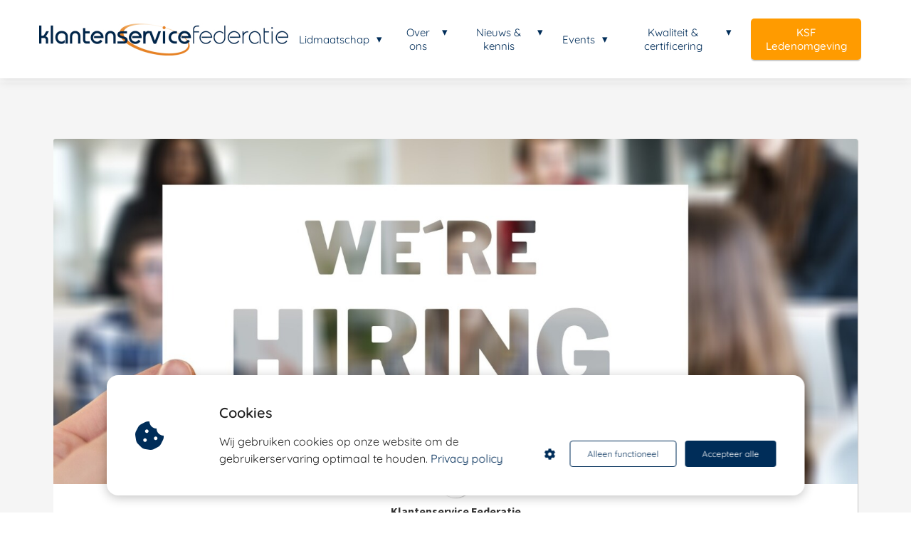

--- FILE ---
content_type: text/html
request_url: https://klantenservicefederatie.nl/de-klantenservice-federatie-zoekt-een-nieuwe-directeur/
body_size: 19064
content:
<!DOCTYPE html><html
lang="nl" prefix="og: https://ogp.me/ns#"><head><meta
http-equiv="Content-Type" content="text/html; charset=utf-8" /><meta
name="viewport" content="width=device-width, initial-scale=1"><meta
property="og:locale" content="nl_NL"><link
rel="preload" fetchpriority="high" as="image" href="https://media-01.imu.nl/storage/klantenservicefederatie.nl/10499/klantenservice-federatie-1.jpg" imagesrcset=""><link
rel="preload" fetchpriority="high" as="image" href="https://media-01.imu.nl/storage/klantenservicefederatie.nl/10499/klantcontact-vacature-projectcordinator-2560x1100-2.jpg" imagesrcset="https://media-01.imu.nl/storage/klantenservicefederatie.nl/10499/responsive/5502734/klantcontact-vacature-projectcordinator-2560x1100-2_2141_920.jpg 2141w, https://media-01.imu.nl/storage/klantenservicefederatie.nl/10499/responsive/5502734/klantcontact-vacature-projectcordinator-2560x1100-2_1792_770.jpg 1792w, https://media-01.imu.nl/storage/klantenservicefederatie.nl/10499/responsive/5502734/klantcontact-vacature-projectcordinator-2560x1100-2_1499_644.jpg 1499w, https://media-01.imu.nl/storage/klantenservicefederatie.nl/10499/responsive/5502734/klantcontact-vacature-projectcordinator-2560x1100-2_1254_539.jpg 1254w, https://media-01.imu.nl/storage/klantenservicefederatie.nl/10499/responsive/5502734/klantcontact-vacature-projectcordinator-2560x1100-2_1049_451.jpg 1049w, https://media-01.imu.nl/storage/klantenservicefederatie.nl/10499/responsive/5502734/klantcontact-vacature-projectcordinator-2560x1100-2_878_377.jpg 878w, https://media-01.imu.nl/storage/klantenservicefederatie.nl/10499/responsive/5502734/klantcontact-vacature-projectcordinator-2560x1100-2_734_315.jpg 734w, https://media-01.imu.nl/storage/klantenservicefederatie.nl/10499/responsive/5502734/klantcontact-vacature-projectcordinator-2560x1100-2_614_264.jpg 614w, https://media-01.imu.nl/storage/klantenservicefederatie.nl/10499/responsive/5502734/klantcontact-vacature-projectcordinator-2560x1100-2_514_221.jpg 514w, https://media-01.imu.nl/storage/klantenservicefederatie.nl/10499/responsive/5502734/klantcontact-vacature-projectcordinator-2560x1100-2_430_185.jpg 430w, https://media-01.imu.nl/storage/klantenservicefederatie.nl/10499/responsive/5502734/klantcontact-vacature-projectcordinator-2560x1100-2_359_154.jpg 359w, https://media-01.imu.nl/storage/klantenservicefederatie.nl/10499/klantcontact-vacature-projectcordinator-2560x1100-2.jpg 2560w"><link
rel="preload" fetchpriority="high" as="image" href="https://media-01.imu.nl/storage/klantenservicefederatie.nl/10499/klantcontact-verbeteren-96x96.png" imagesrcset="https://media-01.imu.nl/storage/klantenservicefederatie.nl/10499/responsive/5502734/klantcontact-vacature-projectcordinator-2560x1100-2_2141_920.jpg 2141w, https://media-01.imu.nl/storage/klantenservicefederatie.nl/10499/responsive/5502734/klantcontact-vacature-projectcordinator-2560x1100-2_1792_770.jpg 1792w, https://media-01.imu.nl/storage/klantenservicefederatie.nl/10499/responsive/5502734/klantcontact-vacature-projectcordinator-2560x1100-2_1499_644.jpg 1499w, https://media-01.imu.nl/storage/klantenservicefederatie.nl/10499/responsive/5502734/klantcontact-vacature-projectcordinator-2560x1100-2_1254_539.jpg 1254w, https://media-01.imu.nl/storage/klantenservicefederatie.nl/10499/responsive/5502734/klantcontact-vacature-projectcordinator-2560x1100-2_1049_451.jpg 1049w, https://media-01.imu.nl/storage/klantenservicefederatie.nl/10499/responsive/5502734/klantcontact-vacature-projectcordinator-2560x1100-2_878_377.jpg 878w, https://media-01.imu.nl/storage/klantenservicefederatie.nl/10499/responsive/5502734/klantcontact-vacature-projectcordinator-2560x1100-2_734_315.jpg 734w, https://media-01.imu.nl/storage/klantenservicefederatie.nl/10499/responsive/5502734/klantcontact-vacature-projectcordinator-2560x1100-2_614_264.jpg 614w, https://media-01.imu.nl/storage/klantenservicefederatie.nl/10499/responsive/5502734/klantcontact-vacature-projectcordinator-2560x1100-2_514_221.jpg 514w, https://media-01.imu.nl/storage/klantenservicefederatie.nl/10499/responsive/5502734/klantcontact-vacature-projectcordinator-2560x1100-2_430_185.jpg 430w, https://media-01.imu.nl/storage/klantenservicefederatie.nl/10499/responsive/5502734/klantcontact-vacature-projectcordinator-2560x1100-2_359_154.jpg 359w, https://media-01.imu.nl/storage/klantenservicefederatie.nl/10499/klantcontact-vacature-projectcordinator-2560x1100-2.jpg 2560w"><link
rel="preconnect" href="https://cdnjs.cloudflare.com"><link
rel="preconnect" href="https://app.phoenixsite.nl"><link
rel="preconnect" href="https://media-01.imu.nl"><link
rel="icon" href="https://media-01.imu.nl/storage/klantenservicefederatie.nl/10499/klantenservice-federatie-logo-32x32.png" type="image/x-icon" /><style>body,html{max-width:100%;display:none;font-family:"Roboto"}#wrapper{min-height:100%}.pricing-stars
p{font-family:FontAwesome}.editing-mode-message{display:none !important}</style><style>.progress-icon-holder{display:none !important}</style> <script>window.phx_track = window.phx_track || function() { (window.phx_track.q = window.phx_track.q || []).push(arguments) }</script><script defer>window.CookieConsent=new function(e){const t="cookie-warning-modal--popup";let n=JSON.parse(localStorage.getItem("cookieConsent")||"null");const c=!!n;function o(e=c){const t={c_consent_given:e};Object.entries(n).forEach((([e,n])=>{t[`c_consent_${e}`]=n})),"undefined"!=typeof phx_track&&phx_track("cookie_consent","","",t)}n={functional:!0,statistical:!1,marketing:!1,...n},o();const i=window.cookie_consent_compatibility_mode_enabled||!1;let s=null,a=null,l=null,d=null,u=null,r=null,k=null,h=null,g=null,m=null;const p=()=>{function t(e){h.checked=g.checked&&m.checked}s=e.getElementById("show-custom-settings"),a=e.getElementById("cookie"),l=e.getElementById("settings"),d=e.body,u=e.getElementById("accept-functional"),r=e.getElementById("accept-all"),k=e.getElementById("save-custom-settings"),h=e.getElementById("input-cookie-consent-all"),g=e.getElementById("input-cookie-consent-statistical"),m=e.getElementById("input-cookie-consent-marketing"),u.addEventListener("click",(function(){v(!1,!1),f(d,a)})),r.addEventListener("click",(function(){v(!0,!0),f(d,a)})),k.addEventListener("click",(function(){v(!!g.checked,!!m.checked),f(d,a),f(d,l)})),s.addEventListener("click",(function(){a.classList.remove("show"),setTimeout((function(){l.classList.add("show")}),100)})),h.addEventListener("change",(function(e){g.checked=e.target.checked,m.checked=e.target.checked})),g.addEventListener("change",t),m.addEventListener("change",t),c||setTimeout((()=>{L()}),1e3)};function f(e,n){n.classList.contains(t)&&e.classList.remove("active-popup"),n.classList.remove("show")}function v(t,c){n.statistical=t,n.marketing=c,localStorage.setItem("cookieConsent",JSON.stringify(n)),i?location.reload():_script_loader.loadScriptSrc(),e.dispatchEvent(new CustomEvent("cookie-consent-changed",{detail:{givenConsentItems:n}})),o(!0)}"complete"===e.readyState||"loaded"===e.readyState?p():e.addEventListener("DOMContentLoaded",p);const E=function(){g.checked=n.statistical,m.checked=n.marketing,h.checked=n.statistical&&n.marketing},L=function(){E(),a.classList.add("show"),a.classList.contains(t)&&d.classList.add("active-popup")};this.openCookieConsentPopup=function(){E(),l.classList.add("show"),d.classList.add("active-popup")},this.hasConsent=function(e){return n[e]||!1},this.getGivenConsentItems=function(){return n},this.hasGivenPreference=function(){return c}}(document);</script><link
rel="amphtml" href="https://klantenservicefederatie.nl/de-klantenservice-federatie-zoekt-een-nieuwe-directeur/amp/"><script>window.pages_url = "https://app.phoenixsite.nl/";</script><script async src="https://www.googletagmanager.com/gtag/js?id=G-372PHFL7XY" data-type="statistical"></script><script async src="[data-uri]" data-type="statistical"></script><script async src="[data-uri]" data-type="marketing"></script><script type="text/javascript" data-type="marketing" lazy-script="[data-uri]"></script><script type="text/javascript" data-type="marketing" lazy-script="[data-uri]"></script> <noscript>
<img
height="1" width="1" style="display:none;" alt="" src="https://px.ads.linkedin.com/collect/?pid=3036098&fmt=gif" />
</noscript> <script type="text/javascript" data-type="marketing" lazy-script="[data-uri]"></script>  <script data-type="marketing" lazy-script="[data-uri]"></script> 
 <script async data-type="functional" lazy-script="https://www.googletagmanager.com/gtag/js?id=G-372PHFL7XY"></script> <script data-type="functional" lazy-script="[data-uri]"></script> <title>De Klantenservice Federatie (KSF) zoekt een nieuwe Directeur.</title><meta
name="description" content="Als directeur ben je de ambassadeur van de branche. Je bent hét gezicht en dé gesprekspartner voor leden en bestuur en je bent de verbindende schakel met het netwerk rondom de branche. Je hebt passie voor het vakgebied."/><meta
name="keywords" content=""/><meta
name="robots" content="index, follow"/><link
rel="dns-prefetch" href="//cdn.phoenixsite.nl" /><link><link
rel="dns-prefetch" href="//app.phoenixsite.nl" /><link><link
rel="canonical" href="https://klantenservicefederatie.nl/de-klantenservice-federatie-zoekt-een-nieuwe-directeur/"><meta
property="og:type" content="article"/><meta
name="twitter:card" content="summary" /><meta
property="og:title" content="De Klantenservice Federatie (KSF) zoekt een nieuwe Directeur."/><meta
property="og:description" content="Als directeur ben je de ambassadeur van de branche. Je bent hét gezicht en dé gesprekspartner voor leden en bestuur en je bent de verbindende schakel met het netwerk rondom de branche. Je hebt passie voor het vakgebied...."/><meta
property="og:image" content="https://media-01.imu.nl/storage/klantenservicefederatie.nl/10499/klantcontact-vacature-projectcordinator-1400x460-2.jpg"/><meta
property="og:url" content="https://klantenservicefederatie.nl/de-klantenservice-federatie-zoekt-een-nieuwe-directeur/"/><script type="application/ld+json">{
          "@context": "https://schema.org",
          "@type": "NewsArticle",
          "mainEntityOfPage": {
            "@type": "WebPage",
            "@id": "https://klantenservicefederatie.nl/de-klantenservice-federatie-zoekt-een-nieuwe-directeur/"
          },
          "headline": "De Klantenservice Federatie (KSF) zoekt een nieuwe Directeur.",
          "image": [
            "https://media-01.imu.nl/storage/klantenservicefederatie.nl/10499/klantcontact-vacature-projectcordinator-2560x1100-2.jpg"
           ],
                "datePublished": "2022-01-17 16:57:00",
                "dateModified": "2024-01-22 10:34:03",
          "author": {
            "@type": "Person",
            "name": "Klantenservice Federatie"
          },
           "publisher": {
            "@type": "Organization",
            "name": "Klantenservice Federatie",
            "logo": {
              "@type": "ImageObject",
              "url": "https://media-01.imu.nl/storage/klantenservicefederatie.nl/10499/klantenservice-federatie-1.jpg"
            }
          },
          "description": "Als directeur ben je de ambassadeur van de branche. Je bent hét gezicht en dé gesprekspartner voor leden en bestuur en je bent de verbindende schakel met het netwerk rondom de branche. Je hebt passie voor het vakgebied."
        }</script><script>window.active_data_resources_comments = {"app_domain":"https:\/\/app.phoenixsite.nl","privacy_policy_url":"https:\/\/klantenservicefederatie.nl\/privacy-policy\/","website_lang":"nl_NL","translations":{"publish_comment":"Reactie plaatsen","your_comment":"Jouw reactie...","characters_used":"karakters gebruikt","name":"Naam","email":"E-mail","email_wont_be_published":"Je e-mailadres zal nooit worden gedeeld of gepubliceerd"},"article":{"id":94278,"domain":"klantenservicefederatie.nl","comments_manually_approve":0,"comments_allow_anonymous":0}}</script><script type="application/javascript">window.addEventListener("load", function () {
                    let buttons = document.getElementsByClassName("leave-comment-btn");
                    let commentScriptLoaded = false;
                    
                    function addCommentScript(entries) {
                      if (!entries[0].isIntersecting) return;
                      if (commentScriptLoaded) return;
                      commentScriptLoaded = true;
                      let headID = document.getElementsByTagName("head")[0];
                      let newScript = document.createElement("script");
                      newScript.type = "text/javascript";
                      newScript.src = "https://app.phoenixsite.nl/js/comments.js?v=20251216193724";
                      headID.appendChild(newScript);
                    }
                    
                    let options = {
                      rootMargin: "0px",
                      threshold: 0.1
                    }
                    
                    let observer = new IntersectionObserver((entries) => addCommentScript(entries), options);
    
                    for (let i = 0; i < buttons.length; i++) {
                      observer.observe(buttons[i])
                    }
                });</script> <script>var base_pages_api_url = "https://app.phoenixsite.nl/";</script> <script>let url_string = window.location.href;
  let url = new URL(url_string);
  let order_value = url.searchParams.get("order_value");
  let order_name = url.searchParams.get("product_name");
  let order_sku = url.searchParams.get("sku");
  let order_number = url.searchParams.get("nr");
  let order_quantity = url.searchParams.get("quantity");

  if(!!order_value && !!order_name && !!order_sku && !!order_number && !!order_quantity) {
    window.dataLayer = window.dataLayer || [];
    dataLayer.push({
      "event": "purchase",
      "transactionId": order_number,
      "transactionTotal": order_value,
      "transactionProducts": [{
        "sku": order_sku,
        "name": order_name,
        "price": order_value,
        "quantity":order_quantity
      }] });
  }</script> <script defer src="https://cdnjs.cloudflare.com/ajax/libs/jquery/3.6.0/jquery.min.js"></script> <script defer src="https://cdn.phoenixsite.nl/pageomatic/assets/js/client/parameter-vars.js?v=20251216193724"></script> <script defer src="https://cdn.phoenixsite.nl/pageomatic/assets/js/client/img-popup-box.js?v=20251216193724"></script> <script defer src="https://cdn.phoenixsite.nl/pageomatic/assets/js/client/video-popup-box.js?v=20251216193724"></script> <script defer src="https://cdn.phoenixsite.nl/pageomatic/assets/js/client/portfolio-popup-box.js?v=20251216193724"></script> <script defer src="https://cdn.phoenixsite.nl/pageomatic/assets/js/client/menu-scroll.js?v=20251216193724"></script> <script defer src="https://cdn.phoenixsite.nl/pageomatic/assets/js/client/anchor-scroll-script.js?x=2&v=20251216193724"></script> <script defer src="https://cdn.phoenixsite.nl/pageomatic/assets/js/client/box-slider-script.js?v=20251216193724"></script> <script defer src="https://cdn.phoenixsite.nl/pageomatic/assets/js/client/common-scripts-ps.js?v=20251216193724"></script> <script defer src="https://cdn.phoenixsite.nl/pageomatic/assets/js/client/two-step-optin-trigger.js?v=20251216193724"></script> <script defer type='text/javascript' src="https://cdn.phoenixsite.nl/pageomatic/assets/js/client/phx-admin-menu.js?v=20251216193724"></script> <script defer type='text/javascript' src="https://cdn.phoenixsite.nl/pageomatic/assets/js/client/fake-scroll.js"></script> <script defer type='text/javascript' src="https://cdn.phoenixsite.nl/pageomatic/assets/js/client/reading-progressbar.js"></script> <script defer src="https://app.phoenixsite.nl/js/popups.js?v=20251216193724"></script> <script defer src="https://cdn.phoenixsite.nl/pageomatic/assets/js/client/turbo-snippets-new.js?v=20251216193724"></script> <script defer src="https://cdn.phoenixsite.nl/pageomatic/assets/js/client/blogpost-scripts.js?v=20251216193724"></script> <script defer src="https://cdn.phoenixsite.nl/pageomatic/assets/js/client/optin-forms.js?v=20251216193724"></script> <script  src="https://cdn.phoenixsite.nl/pageomatic/assets/js/client/uuid.js?v=20251216193724"></script> <script defer src="https://cdn.phoenixsite.nl/pageomatic/assets/js/client/social-counter.js?v=20251216193724"></script> <script defer src="https://cdn.phoenixsite.nl/pageomatic/assets/js/client/news-unit-new.js?v=20251216193724"></script> <script async
            defer
            src="https://sc.imu.nl/js/phx-analytics.js?v=20251216193724"
            data-w-id="6788"
            data-p-t="blog_post_template"
    ></script> <link
rel="stylesheet" type="text/css" href="https://cdn.phoenixsite.nl/pageomatic/assets/css/releases/modern-classic-theme-general.css?v=20251216193724"><link
rel="stylesheet" type="text/css" href="https://cdn.phoenixsite.nl/pageomatic/assets/css/pages-phoenix-footers.css?v=20251216193724"><link
rel="stylesheet" type="text/css" href="https://cdn.phoenixsite.nl/pageomatic/assets/css/master-style.css?v=20251216193724"><link
rel="stylesheet" type="text/css" href="https://cdn.phoenixsite.nl/pageomatic/assets/css/releases/phx-admin-menu.css?v=20251216193724"><link
rel="stylesheet" type="text/css" href="https://app.phoenixsite.nl/api/v1.0/assets/custom.css?domain=klantenservicefederatie.nl&website_design_id=664314&v=20251216193724-1761821658"><link
rel="preload" href="https://cdnjs.cloudflare.com/ajax/libs/font-awesome/5.15.4/css/all.min.css" as="style" onload="this.onload=null;this.rel='stylesheet'"><link
rel="preload" href="https://cdn.phoenixsite.nl/pageomatic/assets/css/font-styles/poppins.css" as="style" onload="this.onload=null;this.rel='stylesheet'"><link
rel="preload" href="https://cdn.phoenixsite.nl/pageomatic/assets/css/font-styles/didact-gothic.css" as="style" onload="this.onload=null;this.rel='stylesheet'"><link
rel="preload" href="https://cdn.phoenixsite.nl/pageomatic/assets/css/font-styles/quicksand.css" as="style" onload="this.onload=null;this.rel='stylesheet'"><link
rel="preload" href="https://cdn.phoenixsite.nl/pageomatic/assets/css/font-styles/raleway.css" as="style" onload="this.onload=null;this.rel='stylesheet'"><link
rel="preload" href="https://cdn.phoenixsite.nl/pageomatic/assets/css/font-styles/montserrat.css" as="style" onload="this.onload=null;this.rel='stylesheet'"><link
rel="preload" href="https://cdn.phoenixsite.nl/pageomatic/assets/css/font-styles/open-sans.css" as="style" onload="this.onload=null;this.rel='stylesheet'"><link
rel="preload" href="https://cdn.phoenixsite.nl/pageomatic/assets/css/font-styles/roboto.css" as="style" onload="this.onload=null;this.rel='stylesheet'"><link
rel="preload" href="https://fonts.googleapis.com/css?family=Source+Sans+Pro:300,400,700&display=swap" as="style" onload="this.onload=null;this.rel='stylesheet'"><noscript><link
rel="stylesheet" href="https://cdnjs.cloudflare.com/ajax/libs/font-awesome/5.15.4/css/all.min.css"><link
rel="stylesheet" href="https://cdn.phoenixsite.nl/pageomatic/assets/css/font-styles/poppins.css"><link
rel="stylesheet" href="https://cdn.phoenixsite.nl/pageomatic/assets/css/font-styles/didact-gothic.css"><link
rel="stylesheet" href="https://cdn.phoenixsite.nl/pageomatic/assets/css/font-styles/quicksand.css"><link
rel="stylesheet" href="https://cdn.phoenixsite.nl/pageomatic/assets/css/font-styles/raleway.css"><link
rel="stylesheet" href="https://cdn.phoenixsite.nl/pageomatic/assets/css/font-styles/montserrat.css"><link
rel="stylesheet" href="https://cdn.phoenixsite.nl/pageomatic/assets/css/font-styles/open-sans.css"><link
rel="stylesheet" href="https://cdn.phoenixsite.nl/pageomatic/assets/css/font-styles/roboto.css"><link
rel="stylesheet" href="https://fonts.googleapis.com/css?family=Source+Sans+Pro:300,400,700&display=swap"></noscript><script>window.phxsite = {"app_domain":"https:\/\/app.phoenixsite.nl","pages_version":2.1};</script> </head><body> <script data-type="marketing">!function(f,b,e,v,n,t,s)
{if(f.fbq)return;n=f.fbq=function(){n.callMethod?
n.callMethod.apply(n,arguments):n.queue.push(arguments)};
if(!f._fbq)f._fbq=n;n.push=n;n.loaded=!0;n.version='2.0';
n.queue=[];t=b.createElement(e);t.async=!0;
t.src=v;s=b.getElementsByTagName(e)[0];
s.parentNode.insertBefore(t,s)}(window, document,'script',
'https://connect.facebook.net/en_US/fbevents.js');
fbq('init', '1652601595081268');</script> <noscript><img
height="1" width="1" style="display:none"
src="https://www.facebook.com/tr?id=1652601595081268&ev=PageView&noscript=1"
/></noscript><div
id="wrapper"> <script type="application/ld+json">{
                    "@context": "https://schema.org",
                    "@type": "Organization",

                    "@id": " https://klantenservicefederatie.nl ",
                    "name" : " Klantenservice Federatie ",
                    "url": " https://klantenservicefederatie.nl ",
                    "email": " info@klantenservicefederatie.nl ",
                    "telephone": " 0707620764 ",
                    "address": {
                        "@type": "PostalAddress",
                        "streetAddress": " Driebergsestraatweg 27a ",
                        "addressLocality": " Doorn ",
                        "postalCode": " 3941ZS ",
                        "addressCountry": "NL"
                    },
                    "logo": "https://media-01.imu.nl/storage/klantenservicefederatie.nl/10499/klantenservice-federatie-1.jpg", "sameAs" :
                    [
                        "https://www.youtube.com/channel/UC-ehrElfiI3Q8Ux5G4oiZng", "https://www.linkedin.com/company/2365176"
                    ]
                }</script><div
id="fb-root"></div><div
class="read-progress-wrapper reading-large-top"><div
class="progress-start-point"></div><div
class="read-progress-bar"><div
class="read-progress reading-progress-bar-bg"><div
class="progress-icon-holder">
<i
class="fa  "></i></div></div></div><div
class="progress-end-point"></div></div><script>window.pages_url = "https://app.phoenixsite.nl/";</script><script>function getFBCookie(cname) {
                        let name = cname + "=";
                    let decodedCookie = decodeURIComponent(document.cookie);
                    let ca = decodedCookie.split(";");
                    for(let i = 0; i <ca.length; i++) {
                            let c = ca[i];
                        while (c.charAt(0) == " ") {
                            c = c.substring(1);
                        }
                        if (c.indexOf(name) == 0) {
                            return c.substring(name.length, c.length);
                        }
                    }
                    return "";
                }const fbp = getFBCookie('_fbp'); const fbc = getFBCookie('_fbc');window.page_view_uuid = generateUUID();fbq('track', 'PageView', {fbp: fbp, fbc: fbc,} );window.push_page_view = true;</script><div><div
class="header-client-styling"><div
class="basic-header-styling large-size-header"><div
class="desktop-header fixed"><div
style="background-color: #ffffff; color: #002d59" class="preview-header-item large-size-header"><div
class="header-item-placement normal-width-header">
<a
href="https://klantenservicefederatie.nl/" class="logo-link"><div
class="desktop-logo">
<img
src="https://media-01.imu.nl/storage/klantenservicefederatie.nl/10499/klantenservice-federatie-1.jpg" alt="klantenservice federatie 1" title="Klantenservice Federatie de branchevereniging voor klantcontact" srcset="" width="" height=""></div>
</a><div
class="menu-bar"><div
class="menu-list menu-margin" style="color: #002d59"><div
class="menu-link-styling"><div
class="menu-item menu-item-background    sub-menu-triangle background-effect">
Lidmaatschap</div></div><div
class="sub-menu-container">
<a
href="https://klantenservicefederatie.nl/inschrijfformulier/" ><div
class="sub-menu-item menu-item-background"><div>
INSCHRIJFFORMULIER</div></div>
</a>
<a
href="https://klantenservicefederatie.nl/lidmaatschap/" ><div
class="sub-menu-item menu-item-background"><div>
Waarom lid worden?</div></div>
</a>
<a
href="https://klantenservicefederatie.nl/ksf-bouwt-mee-aan-jouw-kcc-en-organisatie/" ><div
class="sub-menu-item menu-item-background"><div>
KSF voor het hele KCC</div></div>
</a>
<a
href="https://klantenservicefederatie.nl/contributie/" ><div
class="sub-menu-item menu-item-background"><div>
Contributietarieven</div></div>
</a>
<a
href="https://klantenservicefederatie.nl/leveranciersleden/" ><div
class="sub-menu-item menu-item-background"><div>
Leveranciersparticipatie</div></div>
</a></div></div><div
class="menu-list menu-margin" style="color: #002d59"><div
class="menu-link-styling"><div
class="menu-item menu-item-background    sub-menu-triangle background-effect">
Over ons</div></div><div
class="sub-menu-container">
<a
href="https://klantenservicefederatie.nl/over-ons/" ><div
class="sub-menu-item menu-item-background"><div>
Over de KSF</div></div>
</a>
<a
href="https://klantenservicefederatie.nl/expertgroepen/" ><div
class="sub-menu-item menu-item-background"><div>
Expertgroepen</div></div>
</a>
<a
href="https://klantenservicefederatie.nl/leden/" ><div
class="sub-menu-item menu-item-background"><div>
Ledenlijst</div></div>
</a>
<a
href="https://klantenservicefederatie.nl/klantenservice-verbeteren/" ><div
class="sub-menu-item menu-item-background"><div>
Ledengids</div></div>
</a>
<a
href="https://klantenservicefederatie.nl/overzicht-jaarsponsoring-2026/" ><div
class="sub-menu-item menu-item-background"><div>
Partnerships</div></div>
</a>
<a
href="https://klantenservicefederatie.nl/sponsor-worden-2026/" ><div
class="sub-menu-item menu-item-background"><div>
Sponsoring</div></div>
</a>
<a
href="https://klantenservicefederatie.nl/vrienden-en-partners/" ><div
class="sub-menu-item menu-item-background"><div>
Vrienden en Partners</div></div>
</a>
<a
href="https://klantenservicefederatie.nl/contact/" ><div
class="sub-menu-item menu-item-background"><div>
Contact</div></div>
</a>
<a
href="https://klantenservicefederatie.nl/vacatures-in-klantcontact-optimaliseren/" ><div
class="sub-menu-item menu-item-background"><div>
Vacatures</div></div>
</a></div></div><div
class="menu-list menu-margin" style="color: #002d59"><div
class="menu-link-styling"><div
class="menu-item menu-item-background    sub-menu-triangle background-effect">
Nieuws &amp; kennis</div></div><div
class="sub-menu-container">
<a
href="https://klantenservicefederatie.nl/blog/" ><div
class="sub-menu-item menu-item-background"><div>
Nieuws</div></div>
</a>
<a
href="https://klantenservicefederatie.nl/nieuwsbrief/" ><div
class="sub-menu-item menu-item-background"><div>
Inschrijven nieuwsbrief</div></div>
</a>
<a
href="https://klantenservicefederatie.nl/podcast/" ><div
class="sub-menu-item menu-item-background"><div>
Podcasts</div></div>
</a>
<a
href="https://klantenservicefederatie.nl/trendpanel/" ><div
class="sub-menu-item menu-item-background"><div>
KSF Trendpanel</div></div>
</a>
<a
href="https://klantenservicefederatie.nl/ksf-visie-ai/" ><div
class="sub-menu-item menu-item-background"><div>
KSF-visie AI</div></div>
</a>
<a
href="https://klantenservicefederatie.nl/ksf-peilingen/" ><div
class="sub-menu-item menu-item-background"><div>
Onderzoek van KSF</div></div>
</a></div></div><div
class="menu-list menu-margin" style="color: #002d59"><div
class="menu-link-styling"><div
class="menu-item menu-item-background    sub-menu-triangle background-effect">
Events</div></div><div
class="sub-menu-container">
<a
href="https://klantenservicefederatie.nl/agenda-klantenservice-verbeteren/" ><div
class="sub-menu-item menu-item-background"><div>
Agenda</div></div>
</a>
<a
href="https://klantenservicefederatie.nl/ledengesprek/" ><div
class="sub-menu-item menu-item-background"><div>
KSF Ledengesprek</div></div>
</a>
<a
href="https://klantenservicefederatie.nl/sponsor-worden-events/" ><div
class="sub-menu-item menu-item-background"><div>
Event sponsoren?</div></div>
</a></div></div><div
class="menu-list menu-margin" style="color: #002d59"><div
class="menu-link-styling"><div
class="menu-item menu-item-background    sub-menu-triangle background-effect">
Kwaliteit &amp; certificering</div></div><div
class="sub-menu-container">
<a
href="https://klantenservicefederatie.nl/code-verantwoordelijk-marktgedrag/" ><div
class="sub-menu-item menu-item-background"><div>
Code Verantwoordelijk Marktgedrag</div></div>
</a>
<a
href="https://klantenservicefederatie.nl/iso-18295-voor-contactcenters/" ><div
class="sub-menu-item menu-item-background"><div>
ISO 18295 voor contactcenters</div></div>
</a>
<a
href="https://klantenservicefederatie.nl/iso-18295-register/" ><div
class="sub-menu-item menu-item-background"><div>
ISO 18295 Register</div></div>
</a>
<a
href="https://klantenservicefederatie.nl/branchecertificaat-klantcontact/" ><div
class="sub-menu-item menu-item-background"><div>
Branchecertificaat Klantcontact</div></div>
</a>
<a
href="https://klantenservicefederatie.nl/de-7-servicebeloften/" ><div
class="sub-menu-item menu-item-background"><div>
De 7 servicebeloften</div></div>
</a></div></div><div
class="menu-list">
<a
href="https://klantenservicefederatie.thehuddle.nl" target=&quot;_blank&quot;><div
class="menu-item" style="color: #002d59;"><div
class="cta-header-button " style="color: #ffffff; background-color: #ff9b00">
KSF Ledenomgeving</div></div>
</a></div></div></div></div></div></div><div
class="mobile-header top-mobile-template"><div
style="background-color: #ffffff; color: #000000" class="mobile-header-bar">
<a
href="https://klantenservicefederatie.nl/"><div
class="mobile-logo">
<img
src="https://media-01.imu.nl/storage/klantenservicefederatie.nl/10499/klantenservice-federatie-1.jpg" alt="klantenservice federatie 1" title="Klantenservice Federatie de branchevereniging voor klantcontact" srcset="" width="" height=""></div>
</a><div
class="mobile-header-menu-bar"><div
class="burger-menu-icon">
<i
class="fa fa-bars"></i></div></div></div><div
class="mobile-menu-item-container" style="background-color: #ffffff"><div
class="mobile-menu-nav-item has-sub-menu" style="color: #000000"><div
class="top-level-name ">
Lidmaatschap</div><div
class="mobile-sub-menu-wrapper">
<a
href="https://klantenservicefederatie.nl/inschrijfformulier/"><div
class="mobile-submenu-nav-item" style="color: #000000"><div>
INSCHRIJFFORMULIER</div></div>
</a></div><div
class="mobile-sub-menu-wrapper">
<a
href="https://klantenservicefederatie.nl/lidmaatschap/"><div
class="mobile-submenu-nav-item" style="color: #000000"><div>
Waarom lid worden?</div></div>
</a></div><div
class="mobile-sub-menu-wrapper">
<a
href="https://klantenservicefederatie.nl/ksf-bouwt-mee-aan-jouw-kcc-en-organisatie/"><div
class="mobile-submenu-nav-item" style="color: #000000"><div>
KSF voor het hele KCC</div></div>
</a></div><div
class="mobile-sub-menu-wrapper">
<a
href="https://klantenservicefederatie.nl/contributie/"><div
class="mobile-submenu-nav-item" style="color: #000000"><div>
Contributietarieven</div></div>
</a></div><div
class="mobile-sub-menu-wrapper">
<a
href="https://klantenservicefederatie.nl/leveranciersleden/"><div
class="mobile-submenu-nav-item" style="color: #000000"><div>
Leveranciersparticipatie</div></div>
</a></div></div><div
class="mobile-menu-nav-item has-sub-menu" style="color: #000000"><div
class="top-level-name ">
Over ons</div><div
class="mobile-sub-menu-wrapper">
<a
href="https://klantenservicefederatie.nl/over-ons/"><div
class="mobile-submenu-nav-item" style="color: #000000"><div>
Over de KSF</div></div>
</a></div><div
class="mobile-sub-menu-wrapper">
<a
href="https://klantenservicefederatie.nl/expertgroepen/"><div
class="mobile-submenu-nav-item" style="color: #000000"><div>
Expertgroepen</div></div>
</a></div><div
class="mobile-sub-menu-wrapper">
<a
href="https://klantenservicefederatie.nl/leden/"><div
class="mobile-submenu-nav-item" style="color: #000000"><div>
Ledenlijst</div></div>
</a></div><div
class="mobile-sub-menu-wrapper">
<a
href="https://klantenservicefederatie.nl/klantenservice-verbeteren/"><div
class="mobile-submenu-nav-item" style="color: #000000"><div>
Ledengids</div></div>
</a></div><div
class="mobile-sub-menu-wrapper">
<a
href="https://klantenservicefederatie.nl/overzicht-jaarsponsoring-2026/"><div
class="mobile-submenu-nav-item" style="color: #000000"><div>
Partnerships</div></div>
</a></div><div
class="mobile-sub-menu-wrapper">
<a
href="https://klantenservicefederatie.nl/sponsor-worden-2026/"><div
class="mobile-submenu-nav-item" style="color: #000000"><div>
Sponsoring</div></div>
</a></div><div
class="mobile-sub-menu-wrapper">
<a
href="https://klantenservicefederatie.nl/vrienden-en-partners/"><div
class="mobile-submenu-nav-item" style="color: #000000"><div>
Vrienden en Partners</div></div>
</a></div><div
class="mobile-sub-menu-wrapper">
<a
href="https://klantenservicefederatie.nl/contact/"><div
class="mobile-submenu-nav-item" style="color: #000000"><div>
Contact</div></div>
</a></div><div
class="mobile-sub-menu-wrapper">
<a
href="https://klantenservicefederatie.nl/vacatures-in-klantcontact-optimaliseren/"><div
class="mobile-submenu-nav-item" style="color: #000000"><div>
Vacatures</div></div>
</a></div></div><div
class="mobile-menu-nav-item has-sub-menu" style="color: #000000"><div
class="top-level-name ">
Nieuws &amp; kennis</div><div
class="mobile-sub-menu-wrapper">
<a
href="https://klantenservicefederatie.nl/blog/"><div
class="mobile-submenu-nav-item" style="color: #000000"><div>
Nieuws</div></div>
</a></div><div
class="mobile-sub-menu-wrapper">
<a
href="https://klantenservicefederatie.nl/nieuwsbrief/"><div
class="mobile-submenu-nav-item" style="color: #000000"><div>
Inschrijven nieuwsbrief</div></div>
</a></div><div
class="mobile-sub-menu-wrapper">
<a
href="https://klantenservicefederatie.nl/podcast/"><div
class="mobile-submenu-nav-item" style="color: #000000"><div>
Podcasts</div></div>
</a></div><div
class="mobile-sub-menu-wrapper">
<a
href="https://klantenservicefederatie.nl/trendpanel/"><div
class="mobile-submenu-nav-item" style="color: #000000"><div>
KSF Trendpanel</div></div>
</a></div><div
class="mobile-sub-menu-wrapper">
<a
href="https://klantenservicefederatie.nl/ksf-visie-ai/"><div
class="mobile-submenu-nav-item" style="color: #000000"><div>
KSF-visie AI</div></div>
</a></div><div
class="mobile-sub-menu-wrapper">
<a
href="https://klantenservicefederatie.nl/ksf-peilingen/"><div
class="mobile-submenu-nav-item" style="color: #000000"><div>
Onderzoek van KSF</div></div>
</a></div></div><div
class="mobile-menu-nav-item has-sub-menu" style="color: #000000"><div
class="top-level-name ">
Events</div><div
class="mobile-sub-menu-wrapper">
<a
href="https://klantenservicefederatie.nl/agenda-klantenservice-verbeteren/"><div
class="mobile-submenu-nav-item" style="color: #000000"><div>
Agenda</div></div>
</a></div><div
class="mobile-sub-menu-wrapper">
<a
href="https://klantenservicefederatie.nl/ledengesprek/"><div
class="mobile-submenu-nav-item" style="color: #000000"><div>
KSF Ledengesprek</div></div>
</a></div><div
class="mobile-sub-menu-wrapper">
<a
href="https://klantenservicefederatie.nl/sponsor-worden-events/"><div
class="mobile-submenu-nav-item" style="color: #000000"><div>
Event sponsoren?</div></div>
</a></div></div><div
class="mobile-menu-nav-item has-sub-menu" style="color: #000000"><div
class="top-level-name ">
Kwaliteit &amp; certificering</div><div
class="mobile-sub-menu-wrapper">
<a
href="https://klantenservicefederatie.nl/code-verantwoordelijk-marktgedrag/"><div
class="mobile-submenu-nav-item" style="color: #000000"><div>
Code Verantwoordelijk Marktgedrag</div></div>
</a></div><div
class="mobile-sub-menu-wrapper">
<a
href="https://klantenservicefederatie.nl/iso-18295-voor-contactcenters/"><div
class="mobile-submenu-nav-item" style="color: #000000"><div>
ISO 18295 voor contactcenters</div></div>
</a></div><div
class="mobile-sub-menu-wrapper">
<a
href="https://klantenservicefederatie.nl/iso-18295-register/"><div
class="mobile-submenu-nav-item" style="color: #000000"><div>
ISO 18295 Register</div></div>
</a></div><div
class="mobile-sub-menu-wrapper">
<a
href="https://klantenservicefederatie.nl/branchecertificaat-klantcontact/"><div
class="mobile-submenu-nav-item" style="color: #000000"><div>
Branchecertificaat Klantcontact</div></div>
</a></div><div
class="mobile-sub-menu-wrapper">
<a
href="https://klantenservicefederatie.nl/de-7-servicebeloften/"><div
class="mobile-submenu-nav-item" style="color: #000000"><div>
De 7 servicebeloften</div></div>
</a></div></div><div
class="mobile-bottom-flex">
<a
class="mobile-cta-button" href="https://klantenservicefederatie.thehuddle.nl" target=&quot;_blank&quot;><div
class="menu-item" style="color: #002d59;"><div
class="cta-header-button " style="color: #ffffff; background-color: #ff9b00">
KSF Ledenomgeving</div></div>
</a></div></div></div></div></div><div
class="two-step-optin-wrapper modern-classic-theme"><div
class="two-step-popup primary-c-bg-gradient two-step-close"></div></div><div
id="loadbalancer_valid_cache" style="display:none"></div><div
class="odd-even-row  all-devices  modern-classic-theme"><div
class="row-nest-one" data-rowuuid="a759bf46-ebe6-4a5b-82e9-9072681dae87" id="1" data-element="normal-hero-img-blogpost"><div
class="row-nest-two" id="content_row_31591711"><div
class="row-nest-three row-bg-gray     " style="color: #333333; background-color: ; background-image: ; "><div
class="full-row less-padding-top higher-z-index blogpost-template-wrapper modern-classic-theme modern-classic-theme-content" ><div
class="share-icons-wrap"><div
class="share-icons-modal"><div
class="close-share-modal primary-c-contrast-txt">
<i
class="fa fa-times"></i></div><div
class="share-modal-title primary-c-bg primary-c-contrast-txt">
Sharing would be great!</div><div
class="share-modal-text">
Sharing would be great!</div><div
class="share-modal-inner">
<a
data-platform="facebook" class="share-post-btn share-post-btn-frame facebook mimic-title" >
<i
class="fab fa-facebook"></i><div
class="share-post-btn-txt">
Delen</div><div
class="share-count">
0</div><div
class="clear"></div>
</a>
<a
data-platform="twitter" class="share-post-btn share-post-btn-frame twitter mimic-title" style="background-color: #14171A!important;" >
<svg
xmlns="http://www.w3.org/2000/svg" width="16" height="16" fill="currentColor" class="bi bi-twitter-x" viewBox="0 0 16 16">
<path
d="M12.6.75h2.454l-5.36 6.142L16 15.25h-4.937l-3.867-5.07-4.425 5.07H.316l5.733-6.57L0 .75h5.063l3.495 4.633L12.601.75Zm-.86 13.028h1.36L4.323 2.145H2.865z"/>
</svg><div
class="share-post-btn-txt">
Delen</div><div
class="share-count">
0</div><div
class="clear"></div>
</a>
<a
data-platform="linkedin" class="share-post-btn share-post-btn-frame linkedin mimic-title" >
<i
class="fab fa-linkedin"></i><div
class="share-post-btn-txt">
Delen</div><div
class="share-count">
0</div><div
class="clear"></div>
</a>
<a
data-platform="pinterest" class="share-post-btn share-post-btn-frame pinterest mimic-title" >
<i
class="fab fa-pinterest"></i><div
class="share-post-btn-txt">
Delen</div><div
class="share-count">
0</div><div
class="clear"></div>
</a>
<a
target="_blank" href="whatsapp://send?text=https://klantenservicefederatie.nl/de-klantenservice-federatie-zoekt-een-nieuwe-directeur/" class="share-post-btn whatsapp mimic-title" >
<i
class="fa fa-whatsapp"></i><div
class="share-post-btn-txt">
Delen</div><div
class="clear"></div>
</a></div></div></div><div
class="subscribe-wrap"><div
class="subscribe-modal"><div
class="close-subscribe-modal primary-c-contrast-txt">
<i
class="fa fa-times"></i></div><div
class="subscribe-modal-title primary-c-contrast-txt primary-c-bg">
Follow us to receive the latest news!</div><div
class="subscribe-modal-text">
Follow us to receive the latest news!</div><div
class="subscribe-modal-form">
<:optin-form-placeholder></:optin-form-placeholder></div><div
class="subscribe-modal-social" style="display: none;"><div
class="subscribe-social-title"></div><div
class="row socialmediaprofiles"><div
class="col-xs-12">
<a
href="https://www.facebook.com/KSFNederland" class="link-facebook" target="_blank">
<span
class="fab fa-facebook facebook"></span><div
class="hidden-profile-bg"></div>
</a>
<a
href="https://twitter.com/KSFnederland" class="link-twitter" style="background-color: #14171A;" target="_blank">
<svg
xmlns="http://www.w3.org/2000/svg" width="16" height="16" fill="white" class="bi bi-twitter-x" viewBox="0 0 16 16">
<path
d="M12.6.75h2.454l-5.36 6.142L16 15.25h-4.937l-3.867-5.07-4.425 5.07H.316l5.733-6.57L0 .75h5.063l3.495 4.633L12.601.75Zm-.86 13.028h1.36L4.323 2.145H2.865z"/>
</svg><div
class="hidden-profile-bg"></div>
</a>
<a
href="https://www.youtube.com/channel/UC-ehrElfiI3Q8Ux5G4oiZng" class="link-youtube" target="_blank">
<span
class="fab fa-youtube youtube"></span><div
class="hidden-profile-bg"></div>
</a>
<a
href="https://www.linkedin.com/company/2365176" class="link-linkedin" target="_blank">
<span
class="fab fa-linkedin linkedin"></span><div
class="hidden-profile-bg"></div>
</a></div></div></div></div></div><div
class="full-row-center"><div
class="blogpost-unit-wrapper normal-img-blogpost-unit"><div
class="blogpost-share-wrap-sidedock"><div
class="share-buttons-cta-txt"></div><div
class="share-buttons-wrap" style="display: none;">
<a
data-platform="facebook" class="share-post-btn share-post-btn-frame facebook mimic-title" >
<i
class="fab fa-facebook  color-icon"></i><div
class="share-post-btn-txt">
Delen</div><div
class="share-count facebook-share-count">
0</div><div
class="clear"></div>
</a>
<a
data-platform="twitter" class="share-post-btn twitter share-post-btn-frame mimic-title" >
<i
class="fab fa-twitter color-icon"></i><div
class="share-post-btn-txt">
Delen</div><div
class="share-count twitter-share-count">
0</div><div
class="clear"></div>
</a>
<a
data-platform="linkedin" class="share-post-btn share-post-btn-frame linkedin mimic-title" >
<i
class="fab fa-linkedin color-icon"></i><div
class="share-post-btn-txt">
Delen</div><div
class="share-count linkedin-share-count">
0</div><div
class="clear"></div>
</a>
<a
data-platform="pinterest" class="share-post-btn share-post-btn-frame pinterest mimic-title" >
<i
class="fab fa-pinterest  color-icon"></i><div
class="share-post-btn-txt">
Delen</div><div
class="share-count pinterest-share-count">
0</div>
</a>
<a
href="#commentsanchor" class="share-post-btn trigger-comments mimic-title" style="display: none;">
<i
class="fa fa-comments  color-icon"></i><div
class="share-post-btn-txt">
Reageren</div><div
class="share-count">
<i
class="fa fa-plus"></i></div><div
class="clear"></div>
</a><div
class="share-post-btn no-animation total-likes-leftbar mimic-title"><div
class="side-total-share-count"><div
class="total-share-count">
0</div>
<i
class="fa fa-heart"></i></div>
<span>Times shared</span></div></div></div><div
class="normal-img-blogpost-hero">
<img
src="https://media-01.imu.nl/storage/klantenservicefederatie.nl/10499/klantcontact-vacature-projectcordinator-2560x1100-2.jpg" srcset="https://media-01.imu.nl/storage/klantenservicefederatie.nl/10499/responsive/5502734/klantcontact-vacature-projectcordinator-2560x1100-2_2141_920.jpg 2141w, https://media-01.imu.nl/storage/klantenservicefederatie.nl/10499/responsive/5502734/klantcontact-vacature-projectcordinator-2560x1100-2_1792_770.jpg 1792w, https://media-01.imu.nl/storage/klantenservicefederatie.nl/10499/responsive/5502734/klantcontact-vacature-projectcordinator-2560x1100-2_1499_644.jpg 1499w, https://media-01.imu.nl/storage/klantenservicefederatie.nl/10499/responsive/5502734/klantcontact-vacature-projectcordinator-2560x1100-2_1254_539.jpg 1254w, https://media-01.imu.nl/storage/klantenservicefederatie.nl/10499/responsive/5502734/klantcontact-vacature-projectcordinator-2560x1100-2_1049_451.jpg 1049w, https://media-01.imu.nl/storage/klantenservicefederatie.nl/10499/responsive/5502734/klantcontact-vacature-projectcordinator-2560x1100-2_878_377.jpg 878w, https://media-01.imu.nl/storage/klantenservicefederatie.nl/10499/responsive/5502734/klantcontact-vacature-projectcordinator-2560x1100-2_734_315.jpg 734w, https://media-01.imu.nl/storage/klantenservicefederatie.nl/10499/responsive/5502734/klantcontact-vacature-projectcordinator-2560x1100-2_614_264.jpg 614w, https://media-01.imu.nl/storage/klantenservicefederatie.nl/10499/responsive/5502734/klantcontact-vacature-projectcordinator-2560x1100-2_514_221.jpg 514w, https://media-01.imu.nl/storage/klantenservicefederatie.nl/10499/responsive/5502734/klantcontact-vacature-projectcordinator-2560x1100-2_430_185.jpg 430w, https://media-01.imu.nl/storage/klantenservicefederatie.nl/10499/responsive/5502734/klantcontact-vacature-projectcordinator-2560x1100-2_359_154.jpg 359w, https://media-01.imu.nl/storage/klantenservicefederatie.nl/10499/klantcontact-vacature-projectcordinator-2560x1100-2.jpg 2560w"  "" alt="De Klantenservice Federatie zoekt een nieuwe Directeur"></div><div
class="normal-img-blogpost-padder"><div
class="blogpost-top-wrap"><div
class="blogpost-info-wrap"><div
class="blogpost-author-img">
<img
src="https://media-01.imu.nl/storage/klantenservicefederatie.nl/10499/klantcontact-verbeteren-96x96.png" width="50" height="50"></div><div
class="blogpost-author-details"><div
class="blogpost-author-name">
<a
href="https://klantenservicefederatie.nl/author/de-klantenservice-federatie">Klantenservice Federatie</a></div><div
class="blogpost-date-category-wrap"><div
class="blogpost-date">
17 januari 2022&nbsp;</div><div
class="blogpost-category">
in <a
href="https://klantenservicefederatie.nl/actualiteiten/">Actualiteiten</a></div><div
class="article-avarage-read"><div
class='blog-post-read-time-holder'>3
min. leestijd</div></div></div></div><div
class="blogpost-title"><h1>De Klantenservice Federatie zoekt een nieuwe Directeur</h1></div></div><div
class="blogpost-share-wrap-onestep normal-hero-img-blogpost-share-wrap-onestep" ><div
class="share-buttons-cta-txt"></div><div
class="share-buttons-wrap" >
<a
data-platform="facebook" class="share-post-btn share-post-btn-frame facebook mimic-title" >
<i
class="fab fa-facebook  color-icon"></i><div
class="share-post-btn-txt">
Delen</div><div
class="share-count facebook-share-count">
0</div>
</a>
<a
data-platform="twitter" class="share-post-btn share-post-btn-frame twitter mimic-title" >
<i
class="fab fa-twitter color-icon"></i><div
class="share-post-btn-txt">
Delen</div><div
class="share-count twitter-share-count">
0</div>
</a>
<a
data-platform="linkedin" class="share-post-btn share-post-btn-frame linkedin mimic-title" >
<i
class="fab fa-linkedin color-icon"></i><div
class="share-post-btn-txt">
Delen</div><div
class="share-count linkedin-share-count">
0</div>
</a>
<a
data-platform="pinterest" class="share-post-btn share-post-btn-frame pinterest mimic-title" >
<i
class="fab fa-pinterest  color-icon"></i><div
class="share-post-btn-txt">
Delen</div><div
class="share-count pinterest-share-count">
0</div>
</a>
<a
href="#commentsanchor" class="share-post-btn trigger-comments mimic-title" style="display: none;">
<i
class="fa fa-comments  color-icon"></i><div
class="share-post-btn-txt">
Reageren</div>
</a>
<a
target="_blank" href="whatsapp://send?text=https://klantenservicefederatie.nl/de-klantenservice-federatie-zoekt-een-nieuwe-directeur/"  class="share-post-btn whatsapp mimic-title" >
<i
class="fab fa-whatsapp  color-icon"></i>
<span>Delen</span>
</a></div></div><div
class="blogpost-share-wrap-twostep standard-blogpost-share-wrap-twostep hidden"><div
class="share-post-btn share-trigger"  ><div
class="share-txt">
Delen</div><div
class="total-shares-header"><div
class="total-shares-header-num total-share-count">
<i
class="fa fa-solid fa-heart"></i></div></div></div><div
class="share-post-btn share-trigger"  style="display: none;"><div
class="share-txt">
Delen</div><div
class="total-shares-header"><div
class="total-shares-header-num total-share-count">
<i
class="fa fa-solid fa-heart"></i></div></div></div>
<a
href="#commentsanchor" class="respond-post-btn" style="display: none;"><div
class="share-txt">
Reageren</div><div
class="respond-icon">
<i
class="fa fa-comment"></i></div>
</a><div
class="clear"></div></div><div
class="clear"></div></div><div
id="article-content-holder" class="blogpost-content"><p><strong><em>In de afgelopen maanden waren er veel positieve reacties op de nieuwe vacature van Directeur KSF. Helaas hebben we tussen deze reacties niet de gewenste kandidaat gevonden. Dat betekent dat we de vacature nu opnieuw openstellen. Ben jij, ken jij of weet jij iemand die past bij deze mooie, veelzijdige rol in dé branchevereniging voor klantcontact? Reageer direct of stuur de vacature door. Solliciteren kan tot en met 31 januari.</em></strong></p><p><strong>Als Directeur KSF ben je de ambassadeur van de branche. Je bent hét gezicht en dé gesprekspartner voor leden en bestuur en je bent de verbindende schakel met het netwerk rondom de branche. Je hebt passie voor het vakgebied. </strong></p><p>De Klantenservice Federatie (KSF) is een bruisende en groeiende vereniging die sinds 2012 in de huidige vorm bestaat. De achterban bestaat uit inhouse contactcenters, toeleveranciers, facilitaire contactcenters en zzp‘ers. De vereniging heeft momenteel ruim 230 leden. De KSF heeft de ambitie om in 2025 ongeveer 2000 leden te hebben. Het bureau bestaat op dit moment uit vier personen inclusief de directeur.</p><h2 id="profielschets_directeur_ksf">Profielschets Directeur KSF</h2><p>Als directeur ben je de ambassadeur van de branche. Je bent hét gezicht en dé gesprekspartner voor leden en bestuur en je bent de verbindende schakel met het netwerk rondom de branche. Denk hierbij aan koepelorganisaties, andere brancheorganisaties, ministeries, politiek en media. Op actieve wijze richt je je op het intensiveren van het landelijke netwerk en je zoekt hierbij contact met de juiste gesprekspartners. Als belangenbehartiger en als initiatiefrijk inspirator vervul je een voorname rol binnen de KSF. Je bent verantwoordelijk voor de constante professionalisering van het klantenservice vakgebied in Nederland.</p><p>Je draagt bij aan het versterken van de relatie tussen de klant en de klantenservice-organisaties enerzijds en het versterken van de reputatie van de branche anderzijds. Het delen van kennis met en geven van ondersteuning aan de leden, is speerpunt van dit beleid.</p><h2 id="wie_ben_jij?">Wie ben jij?</h2><p>Je hebt kennis van de branche en een heldere visie op de ontwikkelingen in het vakgebied. Je bent een strategisch denker met gevoel voor online (doelgroepen)marketing. Nieuwe (digitale) ontwikkelingen vertaal je gemakkelijk naar kansen voor de vereniging. Je hebt ervaring in het werken met of in een vereniging en met de dynamiek van samenwerken met een bestuur. Daarnaast beschik je over ervaring met het opbouwen en vercommercialiseren van een online productportfolio. Je bent een stevige persoonlijkheid die waar nodig positie inneemt, met voldoende bestuurlijke sensitiviteit.</p><p>Met een energieke, moderne leiderschapsstijl werk je samen met het bureau van de vereniging. Dat doe je op basis van vertrouwen een geeft daarmee de medewerkers professionele vrijheid en verantwoordelijkheid.</p><h2 id="verantwoordelijkheden:">Verantwoordelijkheden:</h2><ul><li>Bepalen visie &amp; strategie in samenwerking met en in goedkeuring van het bestuur</li><li>Vertaling van strategie naar beleid (tactiek) en operaties</li><li>Vergroten ledenbestand</li><li>Stakeholdermanagement, commercie en marketing</li><li>Opstellen en realiseren begroting binnen gestelde begrotingskaders</li><li>Inrichting bureau - personeelsbeleid, ICT, boekhouding, kwaliteit</li></ul><h2 id="taken_(onder_andere):">Taken (onder andere):</h2><ul><li>Het behartigen van de belangen van de klantcontactbranche</li><li>Verantwoordelijk voor het bezoeken van nieuwe leden en acquisitie van nieuwe leden</li><li>Het ontwikkelen van diensten voor leden op proces- en conceptmatige wijze</li><li>Het ontwikkelen van visie &amp; strategie, in afstemming met leden en het bestuur</li><li>Het vertalen van de visie &amp; strategie in beleid (tactiek), operationele jaarplannen, doelstellingen en concrete acties</li><li>Optreden als woordvoerder, binnen de branche en daarbuiten</li><li>Het op de voet volgen van de trends en ontwikkelingen en het adequaat doorzetten van informatie en inlichtingen naar de leden</li><li>Het organiseren van bijeenkomsten, uitvoeren van projecten en het laten doen van onderzoek</li><li>Fungeren als in- en extern boegbeeld</li><li>Het bekleden van een voortrekkersrol</li><li>Het leidinggeven aan de medewerkers van het bureau</li><li>Het voeren van het secretariaat: het voorbereiden van de bestuurs-, leden- en commissievergaderingen, het rapporteren over lopende activiteiten en ontwikkelingen en het bewaken van de voortgang van de afspraken met bestuur en leden</li><li>Het behouden van overzicht van de verschillende werkgroepen waarin leden de KSF vertegenwoordigen, zodat je up-to-date bent over de vorderingen.</li></ul><h2 id="competenties:">Competenties:</h2><ul><li>Ondernemerschap - kansen en mogelijkheden signaleren voor bestaande en nieuwe diensten en producten; daar vervolgens naar handelen</li><li>Commercieel inzicht - is zakelijk, ziet kansen die de groei van de vereniging ten goede komen</li><li>Individueel leiderschap - is goed in het aansturen van medewerkers op gedrag en resultaat</li><li>Netwerken - ontwikkelen en verstevigen van relaties, allianties en coalities binnen en buiten de vereniging en die aanwenden om informatie, steun en medewerking te verkrijgen</li><li>Samenwerkend - heeft altijd oog voor het gemeenschappelijke doel en handelt doorgaans in het belang van de vereniging</li><li>Creativiteit - invalshoeken vinden die afwijken van de gevestigde denkpatronen</li><li>Politiek sensitief - heeft snel door wat er in de politieke omgeving gebeurt dat van belang is voor vereniging, leden of branche</li></ul><h2 id="aanstelling_en_beloning">Aanstelling en Beloning</h2><p>Afhankelijk van opleiding en ervaring biedt de KSF een salaris van maximaal € 8.066,- per maand (bij 1,0 fte), exclusief vakantiegeld.</p><p>Full time dienstverband voor bepaalde tijd, startend met een jaarcontract. Daarna bestaat de mogelijkheid om te verlengen voor onbepaalde tijd.</p><p>Arbeidsvoorwaarden:</p><p>o<span
style="white-space:pre;">    </span>Flexibele werkuren</p><p>o<span
style="white-space:pre;">    </span>Pensioen</p><p>o<span
style="white-space:pre;">    </span>Leaseauto</p><p>o<span
style="white-space:pre;">    </span>Telefoon, laptop</p><p>o<span
style="white-space:pre;">    </span>Werken vanuit huis behoort tot de mogelijkheden (pt), incl. thuiswerkvergoeding</p><h2 id="interesse?">INTERESSE?</h2><p>Denk jij met jouw enthousiasme en ervaring een welkome aanvulling te zijn voor de KSF, stuur dan je CV en motivatiebrief naar <a
href="mailto:info@klantenservicefederatie.nl">info@klantenservicefederatie.nl</a> t.a.v Arjanne Omlo, waarin je duidelijk maakt waarom jij de aangewezen persoon bent voor deze functie.</p><p>Als je vragen hebt naar aanleiding van deze vacature, dan kun je contact opnemen met de bestuursvoorzitter: Hans van den Bemt op telefoon <a
href="tel:0629459327" rel="noopener noreferrer" target="_blank">06-2945 9327</a> of per e-mail <a
href="mailto:hans.vandenbemt@klantenservicefederatie.nl">hans.vandenbemt@klantenservicefederatie.nl </a></p><p>Deadline sollicitaties: donderdag 31 januari 2022</p></div><div
class="blogpost-share-wrap-onestep normal-hero-img-blogpost-share-wrap-onestep bottom-onestep"><div
class="share-buttons-cta-txt"></div><div
class="share-buttons-wrap" >
<a
data-platform="facebook" class="share-post-btn share-post-btn-frame facebook mimic-title" >
<i
class="fab fa-facebook  color-icon"></i><div
class="share-post-btn-txt">
Delen</div><div
class="share-count facebook-share-count">
0</div>
</a>
<a
data-platform="twitter" class="share-post-btn share-post-btn-frame twitter mimic-title" >
<i
class="fab fa-twitter color-icon"></i><div
class="share-post-btn-txt">
Delen</div><div
class="share-count twitter-share-count">
0</div>
</a>
<a
data-platform="linkedin" class="share-post-btn share-post-btn-frame linkedin mimic-title" >
<i
class="fab fa-linkedin color-icon"></i><div
class="share-post-btn-txt">
Delen</div><div
class="share-count linkedin-share-count">
0</div>
</a>
<a
data-platform="pinterest" class="share-post-btn share-post-btn-frame pinterest mimic-title" >
<i
class="fab fa-pinterest  color-icon"></i><div
class="share-post-btn-txt">
Delen</div><div
class="share-count pinterest-share-count">
0</div>
</a>
<a
href="#commentsanchor" class="share-post-btn trigger-comments mimic-title" style="display: none;">
<i
class="fa fa-comments  color-icon"></i><div
class="share-post-btn-txt">
Reageren</div>
</a>
<a
target="_blank" href="whatsapp://send?text=https://klantenservicefederatie.nl/de-klantenservice-federatie-zoekt-een-nieuwe-directeur/"  class="share-post-btn whatsapp mimic-title" >
<i
class="fab fa-whatsapp  color-icon"></i>
<span>Delen</span>
</a></div></div><div
class="blogpost-author-bio"><div
class="author-top-flex"><div
class="author-bio-img">
<img
src="https://media-01.imu.nl/storage/klantenservicefederatie.nl/10499/klantcontact-verbeteren-96x96.png" width="50" height="50"></div><div
class="author-bio-title"><div
class="bio-tooltip">
Over de schrijver</div><div
class="author-name">
<a
href="https://klantenservicefederatie.nl/author/de-klantenservice-federatie">Klantenservice Federatie</a></div></div></div><div
class="clear"></div><div
class="author-bio-text"><p>Samen de kwaliteit van <a
href="https://klantenservicefederatie.nl/klantenservice-verbeteren/" rel="noopener noreferrer" target="_blank">klantenservice verbeteren</a> binnen de klantcontactbranche.</p>
Als branchevereniging zijn wij dé expert op het gebied van klantinteractie in Nederland en werken wij continu aan de kwaliteit van klantcontact. Leden kunnen deelnemen aan onze grote congressen en aan tientallen expertsessies per jaar om kennis te halen en te brengen. Je vindt bij ons in de KSF Ledenomgeving benchmarkcijfers en kennis over het verbeteren en optimaliseren van klantcontact. Relevante kennis en cases van de KSF en van onze leden.In politiek Den Haag en bij onze stakeholders maken we ons hard voor de positie van ons vakgebied. En we werken aan kwaliteitsborging door middel van branchecertificaten voor medewerkers en coaches en we beheren het ISO-certificaat 18295 voor contactcenters.</div><div
class="author-website-wrap">
<a
target="_blank" class="author-website-link" href="https://klantenservicefederatie.nl">Website <i
class="fa fa-external-link-alt"></i></a>
<a
target="_blank" href="https://www.linkedin.com/company/klantenservice-federatie"><i
class="fab fa-linkedin"></i></a>
<a
target="_blank" href="https://twitter.com/KSFnederland"><i
class="fab fa-twitter"></i></a>
<a
target="_blank" href="https://www.facebook.com/KSFNederland"><i
class="fab fa-facebook"></i></a></div></div><div
class="blogpost-related-content"><div
class="related-content-title">
Anderen bekeken ook</div><div
class="related-content-flex-wrap"><div
class="post-block">
<a
class="post-link-class" href="https://klantenservicefederatie.nl/vacature-voorzitter-bestuur-ksf/"><div
class="post-block-inner"><div
class="post-img">
<img
src="https://media-01.imu.nl/storage/4870/10499/responsive/7426550/klantenservice-federatie-header-2558x1100-1_429_184.jpg" alt="Word jij onze nieuwe voorzitter?" srcset="https://media-01.imu.nl/storage/4870/10499/responsive/7426550/klantenservice-federatie-header-2558x1100-1_429_184.jpg 429w" width="2558" height="1100" loading="lazy"></div><div
class="post-title primary-c-bg">
Word jij onze nieuwe voorzitter?</div><div
class="post-details">
29 november 2022</div><div
class="post-content"></div><div
class="post-cta"></div></div>
</a></div><div
class="post-block">
<a
class="post-link-class" href="https://klantenservicefederatie.nl/vacature-voorzitter-wfm/"><div
class="post-block-inner"><div
class="post-img">
<img
src="https://media-01.imu.nl/storage/4870/10499/responsive/7366289/wfm-klantcontact-optimaliseren-2560x1100_430_185.jpg" alt="Vacature voorzitter KSF-expertgroep WFM" srcset="https://media-01.imu.nl/storage/4870/10499/responsive/7366289/wfm-klantcontact-optimaliseren-2560x1100_430_185.jpg 430w" width="2560" height="1100" loading="lazy"></div><div
class="post-title primary-c-bg">
Vacature voorzitter KSF-expertgroep WFM</div><div
class="post-details">
16 november 2022</div><div
class="post-content"></div><div
class="post-cta"></div></div>
</a></div><div
class="post-block">
<a
class="post-link-class" href="https://klantenservicefederatie.nl/voorzitter-ksf-expertgroep-data-gezocht/"><div
class="post-block-inner"><div
class="post-img">
<img
src="https://media-01.imu.nl/storage/klantenservicefederatie.nl/10499/responsive/5816529/expertgroepvoorzitter-data-gezocht-2560x1099_1499_644.png" alt="Voorzitter KSF-expertgroep Data gezocht" srcset="https://media-01.imu.nl/storage/klantenservicefederatie.nl/10499/responsive/5816529/expertgroepvoorzitter-data-gezocht-2560x1099_1499_644.png 1499w"   loading="lazy"></div><div
class="post-title primary-c-bg">
Voorzitter KSF-expertgroep Data gezocht</div><div
class="post-details">
15 december 2021</div><div
class="post-content"></div><div
class="post-cta"></div></div>
</a></div><div
class="post-block">
<a
class="post-link-class" href="https://klantenservicefederatie.nl/vacature-bestuurslid-inhouse/"><div
class="post-block-inner"><div
class="post-img">
<img
src="" alt="Vacature bestuurslid inhouse"    loading="lazy"></div><div
class="post-title primary-c-bg">
Vacature bestuurslid inhouse</div><div
class="post-details">
15 oktober 2020</div><div
class="post-content"></div><div
class="post-cta"></div></div>
</a></div></div></div><div
class="clear"></div><div
class="comments-wrapper" style="display: none;"><div
class="comments-row"></div></div><div
class="clear"></div></div></div></div></div></div></div></div></div> <script>window.page_id = 2586105; window.page_type_id = 12</script><script>window.article_id = 94278;</script><footer
class="footer-wrapper"><div
class="footer-row normal" style="background-color: #002d59; "><div
class="footer-row-inner align-items-flex-start"><div
class="footer-column"><div
class="footer-spot normal font-size-standard align- font-quicksand" style="color: #FFFFFF;"><div
class="element-title"><h3><b>Contactgegevens</b></h3></div></div><div
class="footer-spot normal font-size-standard align- font-quicksand" style="color: #FFFFFF;"><div
class="element-address"><ul
itemscope="itemscope" itemtype="https://schema.org/Organization"><li>
<i
class="fa fa-building"></i>
<span>Klantenservice Federatie</span></li><li>
<i
class="fa fa-home"></i>
<span>Driebergsestraatweg 27a</span></li><li>
<i
class="fa fa-map-marker"></i>
<span>3941ZS </span>
<span>Doorn</span></li><li>
<i
class="fa fa-phone"></i>
<span><a
href="tel:0707620764">0707620764</a></span></li><li>
<i
class="fa fa-envelope"></i>
<span><a
href="mailto:info@klantenservicefederatie.nl">info@klantenservicefederatie.nl</a></span></li><li>
<i
class="fa fa-briefcase"></i>
<span>KvK nummer: 30251866</span></li><li>
<i
class="fa fa-certificate"></i>
<span>BTW nummer: 820292151B01</span></li></ul></div></div><div
class="footer-spot normal font-size-standard align- font-quicksand" style="color: #FFFFFF;"><div
class="element-title"><h3><b>Financiële administratie</b></h3></div></div><div
class="footer-spot normal font-size-standard align- font-quicksand" style="color: #FFFFFF;"><div
class="element-address"><ul
itemscope="itemscope" itemtype="https://schema.org/Organization"><li>
<i
class="fa fa-building"></i>
<span>Financiële administratie</span></li><li>
<i
class="fa fa-home"></i>
<span>Bereikbaar van maandag t/m donderdag</span></li><li>
<i
class="fa fa-map-marker"></i>
<span>Van 8.00 </span>
<span>tot 16.30 uur</span></li><li>
<i
class="fa fa-phone"></i>
<span><a
href="tel:0643207461">0643207461</a></span></li><li>
<i
class="fa fa-envelope"></i>
<span><a
href="mailto:administratie@klantenservicefederatie.nl">administratie@klantenservicefederatie.nl</a></span></li></ul></div></div></div><div
class="footer-column"><div
class="footer-spot normal font-size-standard align- font-quicksand" style="color: #FFFFFF;"><div
class="element-title"><h3><b>Lidmaatschap</b></h3></div></div><div
class="footer-spot normal font-size-standard align- font-quicksand" style="color: #FFFFFF;"><div
class="element-menu"><ul><li>
<a
href="https://klantenservicefederatie.nl/lidmaatschap-inhouse/" >
<span>Inhouse contactcenters</span>
</a></li><li>
<a
href="https://klantenservicefederatie.nl/lidmaatschap-facilitiar/" >
<span>Facilitaire organisaties</span>
</a></li><li>
<a
href="https://klantenservicefederatie.nl/lidmaatschap-leverancier-zzp/" >
<span>Leveranciers &amp; ZZP</span>
</a></li></ul></div></div><div
class="footer-spot normal font-size-standard align- font-quicksand" style="color: #FFFFFF;"><div
class="element-title"><h3><b>Nieuwsbrief</b></h3></div></div><div
class="footer-spot normal font-size-standard align- font-quicksand" style="color: #FFFFFF;"><div
class="element-menu"><ul><li>
<a
href="https://klantenservicefederatie.nl/nieuwsbrief/" >
<span>Inschrijven nieuwsbrief</span>
</a></li></ul></div></div><div
class="footer-spot normal font-size-standard align- font-quicksand" style="color: #FFFFFF;"><div
class="element-title"><h3><b
style="">Algemene informatie</b></h3></div></div><div
class="footer-spot normal font-size-standard align- font-quicksand" style="color: #FFFFFF;"><div
class="element-menu"><ul><li>
<a
href="https://klantenservicefederatie.nl/statuten-reglementen/" >
<span>Statuten &amp; reglementen</span>
</a></li><li>
<a
href="https://klantenservicefederatie.nl/overzicht-jaarsponsoring-2026/" >
<span>Sponsoring</span>
</a></li><li>
<a
href="https://klantenservicefederatie.nl/wfc/" >
<span>WFC</span>
</a></li><li>
<a
href="https://klantenservicefederatie.nl/alle-gezichten/" >
<span>Wie is wie</span>
</a></li><li>
<a
href="https://klantenservicefederatie.nl/vergaderlocatie-ksf-koetshuis/" >
<span>Huur KSF Koetshuis</span>
</a></li><li>
<a
href="https://klantenservicefederatie.nl/arbocatalogus-contactcenters/" >
<span>Arbocatalogus Contactcenters</span>
</a></li><li>
<a
href="https://klantenservicefederatie.nl/partners-in-klantcontact/" >
<span>Samenwerkingen</span>
</a></li></ul></div></div></div><div
class="footer-column"><div
class="footer-spot normal font-size-standard align- font-quicksand" style="color: #FFFFFF;"><div
class="element-title"><h3>ELITE partners</h3></div></div><div
class="footer-spot normal font-size-standard align- font-quicksand" style="color: #222222;"><div
class="element-image">
<img
src="https://media-01.imu.nl/storage/klantenservicefederatie.nl/10499/pateam-nice-elite-partner-wit-1920x432.png" alt="" title=""></div></div><div
class="footer-spot normal font-size-standard align- font-quicksand" style="color: #222222;"><div
class="element-image">
<img
src="https://media-01.imu.nl/storage/klantenservicefederatie.nl/10499/scotty-ai-footer-461x211.png" alt="https://klantenservicefederatie.nl/vrienden-en-partners/" title=""></div></div><div
class="footer-spot normal font-size-standard align- font-quicksand" style="color: #222222;"><div
class="element-image">
<img
src="https://media-01.imu.nl/storage/klantenservicefederatie.nl/10499/zoom-footer-773x260.png" alt="" title=""></div></div><div
class="footer-spot normal font-size-standard align- font-quicksand" style="color: #FFFFFF;"><div
class="element-title"><h3>Partner</h3></div></div><div
class="footer-spot normal font-size-standard align- font-quicksand" style="color: #222222;"><div
class="element-image">
<img
src="https://media-01.imu.nl/storage/klantenservicefederatie.nl/10499/logo-concentrix-1661x500-1.png" alt="" title=""></div></div></div></div></div><div
class="footer-row normal" style="background-color: #002d59; "><div
class="footer-row-inner align-items-flex-start"><div
class="footer-column"><div
class="footer-spot normal font-size-standard align- font-open-sans" style="color: #FFFFFF;"><div
class="element-title"><h3>© Klantenservice Federatie</h3></div></div><div
class="footer-spot normal font-size-standard align- font-quicksand" style="color: #FFFFFF;"></div></div><div
class="footer-column"><div
class="footer-spot normal font-size-standard align- font-open-sans" style="color: #FFFFFF;"><div
class="element-social">
<a
href="https://www.facebook.com/KSFNederland" class="secondary-c-bg secondary-c-contrast-txt" target="_blank">
<i
class="fab fa-facebook"></i>
</a>
<a
href="https://www.linkedin.com/company/2365176" class="secondary-c-bg secondary-c-contrast-txt" target="_blank">
<i
class="fab fa-linkedin"></i>
</a>
<a
href="https://twitter.com/KSFnederland" class="secondary-c-bg secondary-c-contrast-txt" target="_blank">
<svg
xmlns="http://www.w3.org/2000/svg" width="16" height="16" fill="currentColor" class="bi bi-twitter-x" viewBox="0 0 16 16">
<path
d="M12.6.75h2.454l-5.36 6.142L16 15.25h-4.937l-3.867-5.07-4.425 5.07H.316l5.733-6.57L0 .75h5.063l3.495 4.633L12.601.75Zm-.86 13.028h1.36L4.323 2.145H2.865z"/>
</svg>
</a>
<a
href="https://www.youtube.com/channel/UC-ehrElfiI3Q8Ux5G4oiZng" class="secondary-c-bg secondary-c-contrast-txt" target="_blank">
<i
class="fab fa-youtube"></i>
</a></div></div></div><div
class="footer-column"><div
class="footer-spot normal font-size-standard align- font-open-sans" style="color: #FFFFFF;"><div
class="element-search"><form
role="search" method="get" id="searchform-footer" class="searchform" action="/search/">
<input
type="text" value="" name="s" id="s" placeholder="Zoeken..">
<button
type="submit" id="searchsubmit" aria-label="Search">
<i
class="fa fa-search"></i>
</button></form></div></div></div></div></div></footer> <script>window.active_data_resources = {"forge_popup_types":[{"id":1,"label":"Opt-in","name_clean":"optin","icon":"mail_outline","created_at":"2018-07-05T09:53:13.000000Z","updated_at":"2018-07-05T09:53:13.000000Z","is_active":1},{"id":6,"label":"CTA","name_clean":"Call To Action","icon":"cta","created_at":null,"updated_at":null,"is_active":1}],"forge_popup_attention_grabber_types":[{"id":1,"name":"Pop-ups","name_clean":"popup","is_active":1,"created_at":"2018-09-05T09:17:22.000000Z","updated_at":"2018-09-05T09:17:22.000000Z","image":"far fa-window-restore","description":"Pop-ups appear as a small modal in an overlay over the page"},{"id":2,"name":"Boomboxes","name_clean":"boombox","is_active":1,"created_at":"2018-09-05T09:17:22.000000Z","updated_at":"2018-09-05T09:17:22.000000Z","image":"fa fa-bullhorn","description":"Boomboxes appear as a large overlay that blocks the current view"},{"id":3,"name":"Magnets","name_clean":"magnet","is_active":1,"created_at":"2018-09-05T09:17:22.000000Z","updated_at":"2018-09-05T09:17:22.000000Z","image":"fas fa-magnet ","description":"Magnets appear as a sticky box to the side or bottom of the screen"},{"id":4,"name":"Ribbons","name_clean":"ribbon","is_active":1,"created_at":"2018-09-05T09:17:22.000000Z","updated_at":"2018-09-05T09:17:22.000000Z","image":"far fa-ribbon","description":"Ribbons cover the top or bottom of your page, acting as a magnet"}],"active_data_content_options":[{"id":10903,"website_id":6788,"model_type":"ForgePopupTemplateViewRowBlockContentItem","data":"{\"value\":\"https:\\\/\\\/klantenservicefederatie.nl\\\/branchevereniging-voor-klantcontact\\\/\"}","data_type":"object","created_at":"2022-02-08T14:28:35.000000Z","updated_at":"2022-02-08T14:28:35.000000Z","parent_id":35319,"name_clean":"link","uuid":null,"is_imu_template_option":0},{"id":18544,"website_id":6788,"model_type":"ForgePopupTemplateViewRowBlockContentItem","data":"{\"value\":\"https:\\\/\\\/klantenservicefederatie.nl\\\/ledengesprek\\\/\"}","data_type":"object","created_at":"2024-04-09T10:46:53.000000Z","updated_at":"2024-04-09T10:46:53.000000Z","parent_id":59669,"name_clean":"link","uuid":null,"is_imu_template_option":0},{"id":18545,"website_id":6788,"model_type":"ForgePopupTemplateViewRowBlockContentItem","data":"{\"value\":\"https:\\\/\\\/klantenservicefederatie.nl\\\/ledengesprek\\\/\"}","data_type":"object","created_at":"2024-04-09T10:47:02.000000Z","updated_at":"2024-04-09T10:47:02.000000Z","parent_id":59669,"name_clean":"link","uuid":null,"is_imu_template_option":0},{"id":18546,"website_id":6788,"model_type":"ForgePopupTemplateViewRowBlockContentItem","data":"{\"value\":\"https:\\\/\\\/klantenservicefederatie.nl\\\/ledengesprek\\\/\"}","data_type":"object","created_at":"2024-04-09T10:53:21.000000Z","updated_at":"2024-04-09T10:53:21.000000Z","parent_id":59669,"name_clean":"link","uuid":null,"is_imu_template_option":0},{"id":18547,"website_id":6788,"model_type":"ForgePopupTemplateViewRowBlockContentItem","data":"{\"value\":\"https:\\\/\\\/klantenservicefederatie.nl\\\/ledengesprek\\\/\"}","data_type":"object","created_at":"2024-04-09T10:53:25.000000Z","updated_at":"2024-04-09T10:53:25.000000Z","parent_id":59669,"name_clean":"link","uuid":null,"is_imu_template_option":0},{"id":18548,"website_id":6788,"model_type":"ForgePopupTemplateViewRowBlockContentItem","data":"{\"value\":\"https:\\\/\\\/klantenservicefederatie.nl\\\/ledengesprek\\\/\"}","data_type":"object","created_at":"2024-04-09T11:11:21.000000Z","updated_at":"2024-04-09T11:11:21.000000Z","parent_id":59669,"name_clean":"link","uuid":null,"is_imu_template_option":0},{"id":18549,"website_id":6788,"model_type":"ForgePopupTemplateViewRowBlockContentItem","data":"{\"value\":\"https:\\\/\\\/klantenservicefederatie.nl\\\/ledengesprek\\\/\"}","data_type":"object","created_at":"2024-04-09T11:11:32.000000Z","updated_at":"2024-04-09T11:11:33.000000Z","parent_id":59669,"name_clean":"link","uuid":null,"is_imu_template_option":0},{"id":18550,"website_id":6788,"model_type":"ForgePopupTemplateViewRowBlockContentItem","data":"{\"value\":\"https:\\\/\\\/klantenservicefederatie.nl\\\/ledengesprek\\\/\"}","data_type":"object","created_at":"2024-04-09T11:11:55.000000Z","updated_at":"2024-04-09T11:11:55.000000Z","parent_id":59669,"name_clean":"link","uuid":null,"is_imu_template_option":0},{"id":19010,"website_id":6788,"model_type":"ForgePopupTemplateViewRowBlockContentItem","data":"{\"value\":\"https:\\\/\\\/klantenservicefederatie.nl\\\/ledengesprek\\\/\",\"open_in_new_tab\":true}","data_type":"object","created_at":"2024-06-24T12:52:33.000000Z","updated_at":"2024-06-24T12:52:33.000000Z","parent_id":61224,"name_clean":"link","uuid":null,"is_imu_template_option":0},{"id":19011,"website_id":6788,"model_type":"ForgePopupTemplateViewRowBlockContentItem","data":"{\"value\":\"https:\\\/\\\/klantenservicefederatie.nl\\\/ledengesprek\\\/\",\"open_in_new_tab\":true}","data_type":"object","created_at":"2024-06-24T12:56:49.000000Z","updated_at":"2024-06-24T12:56:49.000000Z","parent_id":61224,"name_clean":"link","uuid":null,"is_imu_template_option":0},{"id":19012,"website_id":6788,"model_type":"ForgePopupTemplateViewRowBlockContentItem","data":"{\"value\":\"https:\\\/\\\/klantenservicefederatie.nl\\\/ledengesprek\\\/\",\"open_in_new_tab\":true}","data_type":"object","created_at":"2024-06-24T12:57:05.000000Z","updated_at":"2024-06-24T12:57:05.000000Z","parent_id":61224,"name_clean":"link","uuid":null,"is_imu_template_option":0},{"id":19013,"website_id":6788,"model_type":"ForgePopupTemplateViewRowBlockContentItem","data":"{\"value\":\"https:\\\/\\\/klantenservicefederatie.nl\\\/ledengesprek\\\/\",\"open_in_new_tab\":true}","data_type":"object","created_at":"2024-06-24T12:57:17.000000Z","updated_at":"2024-06-24T12:57:17.000000Z","parent_id":61224,"name_clean":"link","uuid":null,"is_imu_template_option":0},{"id":21079,"website_id":6788,"model_type":"ForgePopupTemplateViewRowBlockContentItem","data":"{\"value\":\"https:\\\/\\\/klantenservicefederatie.nl\\\/ksf-jaarcongres-2025\\\/\"}","data_type":"object","created_at":"2025-05-26T09:09:30.000000Z","updated_at":"2025-11-06T15:11:19.000000Z","parent_id":66195,"name_clean":"link","uuid":null,"is_imu_template_option":0},{"id":21080,"website_id":6788,"model_type":"ForgePopupTemplateViewRowBlockContentItem","data":"{\"value\":\"https:\\\/\\\/klantenservicefederatie.nl\\\/ksf-hr-congres-2025\\\/\"}","data_type":"object","created_at":"2025-05-26T09:09:32.000000Z","updated_at":"2025-05-26T09:09:32.000000Z","parent_id":66195,"name_clean":"link","uuid":null,"is_imu_template_option":0},{"id":21081,"website_id":6788,"model_type":"ForgePopupTemplateViewRowBlockContentItem","data":"{\"value\":\"https:\\\/\\\/klantenservicefederatie.nl\\\/ksf-hr-congres-2025\\\/\"}","data_type":"object","created_at":"2025-05-26T09:09:56.000000Z","updated_at":"2025-05-26T09:09:56.000000Z","parent_id":66195,"name_clean":"link","uuid":null,"is_imu_template_option":0},{"id":21834,"website_id":6788,"model_type":"ForgePopupTemplateViewRowBlockContentItem","data":"{\"value\":\"https:\\\/\\\/klantenservicefederatie.nl\\\/ksf-jaarcongres-2025\\\/\"}","data_type":"object","created_at":"2025-11-06T15:20:11.000000Z","updated_at":"2025-11-06T15:20:11.000000Z","parent_id":68007,"name_clean":"link","uuid":null,"is_imu_template_option":0},{"id":21835,"website_id":6788,"model_type":"ForgePopupTemplateViewRowBlockContentItem","data":"{\"value\":\"https:\\\/\\\/klantenservicefederatie.nl\\\/ksf-jaarcongres-2025\\\/\"}","data_type":"object","created_at":"2025-11-06T15:20:14.000000Z","updated_at":"2025-11-06T15:20:14.000000Z","parent_id":68011,"name_clean":"link","uuid":null,"is_imu_template_option":0}],"forge_popups":[{"id":15179,"name":"Een congres","forge_popup_type_id":6,"forge_popup_template_id":14915,"forge_popup_attention_grabber_type_id":4,"form_id":0,"animation":"slide_bottom","alternative_form_id":0,"enabled_devices":null,"is_active":1,"background_color":null,"requires_gdpr_consent":0,"has_honeypot":false,"redirect_url":null,"no_consent_redirect_url":null,"optin_tags":null,"custom_parameters":null,"no_consent_optin_tags":null,"followup_type":"redirect_to_url","followup_value":null,"no_consent_followup_type":"redirect_to_url","no_consent_followup_value":null,"popup_position":null,"analytics_label_id":null},{"id":15660,"name":"Congres op mobiel","forge_popup_type_id":6,"forge_popup_template_id":15359,"forge_popup_attention_grabber_type_id":1,"form_id":0,"animation":"slide_up","alternative_form_id":0,"enabled_devices":null,"is_active":1,"background_color":null,"requires_gdpr_consent":0,"has_honeypot":false,"redirect_url":null,"no_consent_redirect_url":null,"optin_tags":null,"custom_parameters":null,"no_consent_optin_tags":null,"followup_type":"redirect_to_url","followup_value":null,"no_consent_followup_type":"redirect_to_url","no_consent_followup_value":null,"popup_position":null,"analytics_label_id":null},{"id":15661,"name":"Congres op mobiel","forge_popup_type_id":6,"forge_popup_template_id":15360,"forge_popup_attention_grabber_type_id":1,"form_id":0,"animation":"slide_up","alternative_form_id":0,"enabled_devices":null,"is_active":1,"background_color":null,"requires_gdpr_consent":0,"has_honeypot":false,"redirect_url":null,"no_consent_redirect_url":null,"optin_tags":null,"custom_parameters":null,"no_consent_optin_tags":null,"followup_type":"redirect_to_url","followup_value":null,"no_consent_followup_type":"redirect_to_url","no_consent_followup_value":null,"popup_position":null,"analytics_label_id":null}],"forge_popup_triggers":[{"id":170519,"trigger_type":"page_type","direction":"include","description":null,"value":"1","forge_popup_id":15179,"meta_value":null,"name":"Page Type","category":"page_type_trigger"},{"id":170520,"trigger_type":"page_type","direction":"include","description":null,"value":"7","forge_popup_id":15179,"meta_value":null,"name":"Page Type","category":"page_type_trigger"},{"id":170521,"trigger_type":"timer","direction":"include","description":"Time before showing the pop-up in seconds","value":"3","forge_popup_id":15179,"meta_value":null,"name":"Timer","category":"main_trigger"},{"id":170522,"trigger_type":"show_on_desktop","direction":"include","description":null,"value":"true","forge_popup_id":15179,"meta_value":null,"name":"Desktop","category":"device_trigger"},{"id":170523,"trigger_type":"show_on_tablet","direction":"include","description":null,"value":"true","forge_popup_id":15179,"meta_value":null,"name":"Tablet","category":"device_trigger"},{"id":175711,"trigger_type":"page_type","direction":"include","description":null,"value":"all_page_types","forge_popup_id":15179,"meta_value":null,"name":"Page Type","category":"page_type_trigger"},{"id":175712,"trigger_type":"show_on_mobile","direction":"include","description":null,"value":"true","forge_popup_id":15660,"meta_value":null,"name":"Mobile","category":"device_trigger"},{"id":175713,"trigger_type":"page_type","direction":"include","description":null,"value":"all_page_types","forge_popup_id":15660,"meta_value":null,"name":"Page Type","category":"page_type_trigger"},{"id":175714,"trigger_type":"timer","direction":"include","description":"Time before showing the pop-up in seconds","value":"3","forge_popup_id":15660,"meta_value":null,"name":"Timer","category":"main_trigger"},{"id":175715,"trigger_type":"show_on_mobile","direction":"include","description":null,"value":"true","forge_popup_id":15661,"meta_value":null,"name":"Mobile","category":"device_trigger"},{"id":175716,"trigger_type":"page_type","direction":"include","description":null,"value":"all_page_types","forge_popup_id":15661,"meta_value":null,"name":"Page Type","category":"page_type_trigger"},{"id":175717,"trigger_type":"timer","direction":"include","description":"Time before showing the pop-up in seconds","value":"3","forge_popup_id":15661,"meta_value":null,"name":"Timer","category":"main_trigger"}],"forge_popup_templates":[{"id":14915,"name_clean":"cta_with_countdown"},{"id":15359,"name_clean":"countdown_popup"},{"id":15360,"name_clean":"countdown_popup"}],"forge_popup_template_views":[{"id":14914,"view_type":"optin_and_consent","name":"New view","forge_popup_template_id":14915,"forge_popup_template_view_rows":{"data":[{"id":49430,"background_color":"#002d59","background_gradient":"no-gradient","align_items":"align-items-center","spacing":"normal","position":0,"forge_popup_template_view_id":14914,"forge_popup_template_view_row_blocks":{"data":[{"id":57115,"type":"single-block","size":"standard-block","position":0,"forge_popup_template_view_row_id":49430,"forge_popup_template_view_row_block_content_items":{"data":[{"id":66193,"content_type":"title","sub_content_type":null,"content":"KSF Jaarcongres 2025 | Klantcontact is het goud van de organisatie!","text_align":"align-text-center","font":"open-sans","font_color":"font-c-white","background_color":null,"position":0,"forge_popup_template_view_row_block_id":57115,"image_dimensions":null,"free_image_cropping":0,"meta_field":null}]}},{"id":57116,"type":"single-block","size":"standard-block","position":1,"forge_popup_template_view_row_id":49430,"forge_popup_template_view_row_block_content_items":{"data":[{"id":66194,"content_type":"countdown","sub_content_type":null,"content":"2025-12-04 13:30:00","text_align":"align-text-center","font":"open-sans","font_color":"font-c-white","background_color":null,"position":0,"forge_popup_template_view_row_block_id":57116,"image_dimensions":null,"free_image_cropping":0,"meta_field":null}]}},{"id":57117,"type":"single-block","size":"standard-block","position":2,"forge_popup_template_view_row_id":49430,"forge_popup_template_view_row_block_content_items":{"data":[{"id":66195,"content_type":"button","sub_content_type":null,"content":"Info &amp; tickets","text_align":"align-text-center","font":"open-sans","font_color":"font-c-white","background_color":"#f28c00","position":0,"forge_popup_template_view_row_block_id":57117,"image_dimensions":null,"free_image_cropping":0,"meta_field":null}]}}]}}]}},{"id":15358,"view_type":"optin_and_consent","name":"New view","forge_popup_template_id":15359,"forge_popup_template_view_rows":{"data":[{"id":50823,"background_color":"#ffffff","background_gradient":"no-gradient","align_items":"align-items-center","spacing":"no-padding-bottom","position":0,"forge_popup_template_view_id":15358,"forge_popup_template_view_row_blocks":{"data":[{"id":58747,"type":"single-block","size":"standard-block","position":0,"forge_popup_template_view_row_id":50823,"forge_popup_template_view_row_block_content_items":{"data":[{"id":68004,"content_type":"title","sub_content_type":null,"content":"<b>KSF Jaarcongres 2025<\/b>","text_align":"align-text-center","font":"quicksand","font_color":"font-c-dark-gray","background_color":null,"position":0,"forge_popup_template_view_row_block_id":58747,"image_dimensions":null,"free_image_cropping":0,"meta_field":null},{"id":68005,"content_type":"text","sub_content_type":null,"content":"Klantcontact is het goud van de organisatie!","text_align":"align-text-center","font":"quicksand","font_color":"font-c-dark-gray","background_color":null,"position":1,"forge_popup_template_view_row_block_id":58747,"image_dimensions":null,"free_image_cropping":0,"meta_field":null}]}}]}},{"id":50824,"background_color":"#ffffff","background_gradient":"no-gradient","align_items":"align-items-center","spacing":"no-padding-top","position":1,"forge_popup_template_view_id":15358,"forge_popup_template_view_row_blocks":{"data":[{"id":58748,"type":"single-block","size":"standard-block","position":0,"forge_popup_template_view_row_id":50824,"forge_popup_template_view_row_block_content_items":{"data":[{"id":68006,"content_type":"countdown","sub_content_type":null,"content":"2025-12-04 13:30:00","text_align":"align-text-center","font":"quicksand","font_color":"font-c-dark-gray","background_color":null,"position":0,"forge_popup_template_view_row_block_id":58748,"image_dimensions":null,"free_image_cropping":0,"meta_field":null}]}}]}},{"id":50825,"background_color":"#002d59","background_gradient":"no-gradient","align_items":"align-items-center","spacing":"normal","position":2,"forge_popup_template_view_id":15358,"forge_popup_template_view_row_blocks":{"data":[{"id":58749,"type":"single-block","size":"standard-block","position":0,"forge_popup_template_view_row_id":50825,"forge_popup_template_view_row_block_content_items":{"data":[{"id":68007,"content_type":"button","sub_content_type":null,"content":"Info &amp; tickets","text_align":"align-text-center","font":"open-sans","font_color":"font-c-white","background_color":"#f28c00","position":0,"forge_popup_template_view_row_block_id":58749,"image_dimensions":null,"free_image_cropping":0,"meta_field":null}]}}]}}]}},{"id":15359,"view_type":"optin_and_consent","name":"New view","forge_popup_template_id":15360,"forge_popup_template_view_rows":{"data":[{"id":50826,"background_color":"#ffffff","background_gradient":"no-gradient","align_items":"align-items-center","spacing":"no-padding-bottom","position":0,"forge_popup_template_view_id":15359,"forge_popup_template_view_row_blocks":{"data":[{"id":58750,"type":"single-block","size":"standard-block","position":0,"forge_popup_template_view_row_id":50826,"forge_popup_template_view_row_block_content_items":{"data":[{"id":68008,"content_type":"title","sub_content_type":null,"content":"<b>KSF Jaarcongres 2025<\/b>","text_align":"align-text-center","font":"quicksand","font_color":"font-c-dark-gray","background_color":null,"position":0,"forge_popup_template_view_row_block_id":58750,"image_dimensions":null,"free_image_cropping":0,"meta_field":null},{"id":68009,"content_type":"text","sub_content_type":null,"content":"Klantcontact is het goud van de organisatie!","text_align":"align-text-center","font":"quicksand","font_color":"font-c-dark-gray","background_color":null,"position":1,"forge_popup_template_view_row_block_id":58750,"image_dimensions":null,"free_image_cropping":0,"meta_field":null}]}}]}},{"id":50827,"background_color":"#ffffff","background_gradient":"no-gradient","align_items":"align-items-center","spacing":"no-padding-top","position":1,"forge_popup_template_view_id":15359,"forge_popup_template_view_row_blocks":{"data":[{"id":58751,"type":"single-block","size":"standard-block","position":0,"forge_popup_template_view_row_id":50827,"forge_popup_template_view_row_block_content_items":{"data":[{"id":68010,"content_type":"countdown","sub_content_type":null,"content":"2025-12-04 13:30:00","text_align":"align-text-center","font":"quicksand","font_color":"font-c-dark-gray","background_color":null,"position":0,"forge_popup_template_view_row_block_id":58751,"image_dimensions":null,"free_image_cropping":0,"meta_field":null}]}}]}},{"id":50828,"background_color":"#002d59","background_gradient":"no-gradient","align_items":"align-items-center","spacing":"normal","position":2,"forge_popup_template_view_id":15359,"forge_popup_template_view_row_blocks":{"data":[{"id":58752,"type":"single-block","size":"standard-block","position":0,"forge_popup_template_view_row_id":50828,"forge_popup_template_view_row_block_content_items":{"data":[{"id":68011,"content_type":"button","sub_content_type":null,"content":"Info &amp; tickets","text_align":"align-text-center","font":"open-sans","font_color":"font-c-white","background_color":"#f28c00","position":0,"forge_popup_template_view_row_block_id":58752,"image_dimensions":null,"free_image_cropping":0,"meta_field":null}]}}]}}]}}],"email_marketing_forms":[],"form_fields":[],"app_domain":"https:\/\/app.phoenixsite.nl","privacy_policy_url":"https:\/\/klantenservicefederatie.nl\/privacy-policy\/","website_lang":"nl_NL"}</script><script>window.blog_post_category_ids = "24393"</script><div
id="popups-holder"></div><script>var ScriptLoader = function () {
  this.listener = this.runListener.bind(this);
  this.events = ['keydown', 'mouseover', 'touchmove', 'touchstart'];
  return this;
};

var scriptGetType = function (script) {
  return script && script.hasAttribute('data-type')
    ? script.getAttribute('data-type')
    : 'functional';
};

ScriptLoader.prototype.loadScriptSrc = function () {
  // var consent = window.CookieConsent ? CookieConsent.getGivenConsentItems() : null;

  var attrName = 'lazy-script';
  var elements = document.querySelectorAll('script[' + attrName + ']');
  elements.forEach(function (e) {
    // if (consent !== null && consent[scriptGetType(e)]) {
    var src = e.getAttribute(attrName);
    e.setAttribute('src', src);
    e.removeAttribute(attrName);
    // }
  });
};
ScriptLoader.prototype.registerListeners = function () {
  var self = this;
  this.events.forEach(function (eventName) {
    window.addEventListener(eventName, self.listener, {
      passive: true,
    });
  });
};
ScriptLoader.prototype.removeListeners = function () {
  var self = this;
  this.events.forEach(function (eventName) {
    window.removeEventListener(eventName, self.listener);
  });
};
ScriptLoader.prototype.runListener = function () {
  this.loadScriptSrc();
  this.removeListeners();
};

window._script_loader = new ScriptLoader();
_script_loader.registerListeners();</script><script src="https://app.phoenixsite.nl/pageomatic/assets/js/client/lazyload.min.js?v=20251216193724"></script><div
class="phoenix-admin-menu-wrapper"><div
class="phx-admin-close drop-up">
<i
class="fa fa-caret-up arrow-up"></i>
<i
class="fa fa-caret-down arrow-down"></i></div><div
class="phx-admin-menu-inner"><div
class="phx-logo-wrapper"></div><div
class="menu-items-wrapper">
<a
onclick="location.href='https://app.phoenixsite.nl/v2#/content/blogs/94278/edit'" class="phx-admin-menu-item">
<i
class="fa fa-pen"></i>
Edit article
</a>
<a
onclick="location.href='https://app.phoenixsite.nl/admin/dashboard'" class="phx-admin-menu-item">
<i
class="fa fa-th-large"></i>
Dashboard
</a>
<a
onclick="location.href='https://app.phoenixsite.nl/admin/settings'" class="phx-admin-menu-item">
<i
class="fa fa-sliders-h"></i>
Settings
</a>
<a
onclick="location.href='https://app.phoenixsite.nl/v2#/tools/design/theme'" class="phx-admin-menu-item">
<i
class="fa fa-palette"></i>
Website Design
</a>
<a
onclick="location.href='https://app.phoenixsite.nl/v2#/settings/renew_cache/article/94278'" class="phx-admin-menu-item">
<i
class="fa fa-newspaper"></i>
Article cached on Tue. 20 Jan 08:57<br>
Renew cache
</a></div></div></div><div
class="cookie-warning-modal cookie-warning-modal--ribbon" id="cookie"><div
class="cookie-warning-modal__inner cookie"><div
class="cookie__header">
<i
class="fas fa-cookie-bite"></i></div><div
class="cookie__body"><div
class="cookie__body__title">
Cookies</div><div
class="cookie__body__description">
Wij gebruiken cookies op onze website om de gebruikerservaring optimaal te houden.
<a
class="privacy-policy-link" href="https://klantenservicefederatie.nl/privacy-policy">Privacy policy</a></div></div><div
class="cookie__footer-block"><div
class="cookie-custom-settings" id="show-custom-settings">
<i
class="fas fa-cog"></i></div><div
class="btn-cookie btn-cookie--ghost" id="accept-functional">Alleen functioneel</div><div
class="btn-cookie btn-cookie--default" id="accept-all">Accepteer alle</div></div></div></div><div
class="cookie-warning-modal cookie-warning-modal--settings" id="settings"><div
class="cookie-warning-modal__inner cookie-settings">
<i
class="cookie-settings__icon fas fa-cookie-bite"></i><div
class="cookie-settings__body"><div
class="cookie-settings__body__header"><div
class="cookie-settings__body__header__title">
Cookie instellingen</div>
<a
class="privacy-policy-link" href="https://klantenservicefederatie.nl/privacy-policy">Privacy policy</a></div><div
class="cookie-settings__body__settings">
<label
class="cookie-checkbox" for="input-cookie-consent-all">
<span
class="cookie-checkbox__input">
<input
type="checkbox"  name="all" checked id="input-cookie-consent-all">
<span
class="checkmark"> <i
class="fa fa-check"></i></span>
</span>
<span>
<span
class="cookie-checkbox__label">Alles</span>
</span>
</label>
<label
class="cookie-checkbox cookie-checkbox--disabled" for="functional">
<span
class="cookie-checkbox__input">
<input
type="checkbox" name="functional" checked id="functional">
<span
class="checkmark"> <i
class="fa fa-check"></i></span>
</span>
<span>
<span
class="cookie-checkbox__label">Functioneel</span>
<span
class="cookie-checkbox__description">Functionele cookies zijn noodzakelijk om een website te gebruiken. Ze worden gebruikt voor basisfuncties en zonder deze cookies kan de website niet functioneren.</span>
</span>
</label>
<label
class="cookie-checkbox" for="input-cookie-consent-statistical">
<span
class="cookie-checkbox__input">
<input
type="checkbox" checked id="input-cookie-consent-statistical">
<span
class="checkmark"> <i
class="fa fa-check"></i></span>
</span>
<span>
<span
class="cookie-checkbox__label">Statistieken</span>
<span
class="cookie-checkbox__description">Statistische cookies worden gebruikt om anoniem informatie te verzamelen over het gedrag van een bezoeker op de website.</span>
</span>
</label>
<label
class="cookie-checkbox" for="input-cookie-consent-marketing">
<span
class="cookie-checkbox__input">
<input
type="checkbox" checked name="marketing" id="input-cookie-consent-marketing">
<span
class="checkmark"> <i
class="fa fa-check"></i></span>
</span>
<span>
<span
class="cookie-checkbox__label">Marketing</span>
<span
class="cookie-checkbox__description">Marketingcookies worden gebruikt om bezoekers te volgen op de website. Hierdoor kunnen website-eigenaren relevante advertenties tonen gebaseerd op het gedrag van deze bezoeker.</span>
</span>
</label></div><div
class="cookie-settings__body__footer"><div
class="btn-cookie btn-cookie--default" id="save-custom-settings">Voorkeuren opslaan</div></div></div></div></div><link
rel="stylesheet" href="https://cdn.phoenixsite.nl/pageomatic/assets/css/cookie.css"><style>:root{--cookie-color:#002d59}</style></div></body></html>
